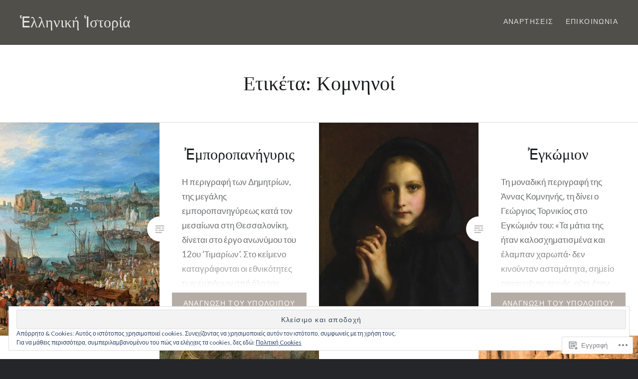

--- FILE ---
content_type: text/html; charset=UTF-8
request_url: https://ellinikihistoria.wordpress.com/tag/%CE%BA%CE%BF%CE%BC%CE%BD%CE%B7%CE%BD%CE%BF%CE%AF/
body_size: 33008
content:
<!DOCTYPE html>
<html lang="el-GR">
<head>
<meta charset="UTF-8">
<meta name="viewport" content="width=device-width, initial-scale=1">
<link rel="profile" href="http://gmpg.org/xfn/11">
<link rel="pingback" href="https://ellinikihistoria.wordpress.com/xmlrpc.php">

<title>Κομνηνοί – Ἑλληνική Ἱστορία</title>
<script type="text/javascript">
  WebFontConfig = {"google":{"families":["Libre+Baskerville:r:latin,latin-ext"]},"api_url":"https:\/\/fonts-api.wp.com\/css"};
  (function() {
    var wf = document.createElement('script');
    wf.src = '/wp-content/plugins/custom-fonts/js/webfont.js';
    wf.type = 'text/javascript';
    wf.async = 'true';
    var s = document.getElementsByTagName('script')[0];
    s.parentNode.insertBefore(wf, s);
	})();
</script><style id="jetpack-custom-fonts-css">.wf-active h1, .wf-active h2, .wf-active h3, .wf-active h4, .wf-active h5, .wf-active h6{font-family:"Libre Baskerville",serif;font-weight:400;font-style:normal}.wf-active h1{font-weight:400;font-style:normal}.wf-active h2{font-style:normal;font-weight:400}.wf-active h3{font-style:normal;font-weight:400}.wf-active h4{font-style:normal;font-weight:400}.wf-active h5{font-family:"Libre Baskerville",serif;font-style:normal;font-weight:400}.wf-active h6{font-family:"Libre Baskerville",serif;font-style:normal;font-weight:400}.wf-active .site-title{font-style:normal;font-weight:400}.wf-active .site-banner h1{font-style:normal;font-weight:400}.wf-active .comment-body h1, .wf-active .entry-content h1{font-style:normal;font-weight:400}.wf-active .page-title h1{font-style:normal;font-weight:400}.wf-active .posts .entry-title{font-weight:400;font-style:normal}.wf-active .author-link, .wf-active .is-singular .post-navigation .nav-links span.nav-title{font-family:"Libre Baskerville",serif;font-style:normal;font-weight:400}.wf-active .comments-title{font-style:normal;font-weight:400}.wf-active .widget h1, .wf-active .widget h2, .wf-active .widget h3, .wf-active .widget h4, .wf-active .widget h5, .wf-active .widget h6{font-family:"Libre Baskerville",serif;font-style:normal;font-weight:400}.wf-active .is-singular.archive-eventbrite .entry-header h1{font-style:normal;font-weight:400}@media screen and (min-width: 1601px){.wf-active .site-banner h1{font-style:normal;font-weight:400}}@media screen and (max-width: 1400px){.wf-active .site-banner h1{font-style:normal;font-weight:400}}@media screen and (max-width: 1200px){.wf-active .site-banner h1{font-style:normal;font-weight:400}}@media screen and (max-width: 680px){.wf-active .site-banner h1{font-style:normal;font-weight:400}}@media screen and (max-width: 1200px){.wf-active .is-singular .entry-header h1, .wf-active .error404 .entry-header h1, .wf-active .page-header h1, .wf-active .page-template-eventbrite-index .page-header h1, .wf-active .single-event .entry-header h1{font-style:normal;font-weight:400}}@media screen and (max-width: 1200px){.wf-active .is-singular.archive-eventbrite .entry-header h1{font-style:normal;font-weight:400}}@media screen and (max-width: 960px){.wf-active .is-singular:not(.eventbrite-archive) .entry-header h1, .wf-active .error404 .entry-header h1, .wf-active .page-header h1{font-style:normal;font-weight:400}}@media screen and (max-width: 680px){.wf-active .is-singular:not(.eventbrite-archive) .entry-header h1, .wf-active .error404 .entry-header h1, .wf-active .page-header h1, .wf-active .page-template-eventbrite-index .page-header h1, .wf-active .single-event .entry-header h1{font-style:normal;font-weight:400}}@media screen and (max-width: 680px){.wf-active .is-singular.archive-eventbrite .entry-header h1{font-style:normal;font-weight:400}}</style>
<meta name='robots' content='max-image-preview:large' />
<link rel='dns-prefetch' href='//s0.wp.com' />
<link rel='dns-prefetch' href='//fonts-api.wp.com' />
<link rel='dns-prefetch' href='//af.pubmine.com' />
<link rel="alternate" type="application/rss+xml" title="Ροή RSS &raquo; Ἑλληνική Ἱστορία" href="https://ellinikihistoria.wordpress.com/feed/" />
<link rel="alternate" type="application/rss+xml" title="Κανάλι σχολίων &raquo; Ἑλληνική Ἱστορία" href="https://ellinikihistoria.wordpress.com/comments/feed/" />
<link rel="alternate" type="application/rss+xml" title="Κανάλι ετικέτας Κομνηνοί &raquo; Ἑλληνική Ἱστορία" href="https://ellinikihistoria.wordpress.com/tag/%ce%ba%ce%bf%ce%bc%ce%bd%ce%b7%ce%bd%ce%bf%ce%af/feed/" />
	<script type="text/javascript">
		/* <![CDATA[ */
		function addLoadEvent(func) {
			var oldonload = window.onload;
			if (typeof window.onload != 'function') {
				window.onload = func;
			} else {
				window.onload = function () {
					oldonload();
					func();
				}
			}
		}
		/* ]]> */
	</script>
	<link crossorigin='anonymous' rel='stylesheet' id='all-css-0-1' href='/wp-content/mu-plugins/widgets/eu-cookie-law/templates/style.css?m=1642463000i&cssminify=yes' type='text/css' media='all' />
<style id='wp-emoji-styles-inline-css'>

	img.wp-smiley, img.emoji {
		display: inline !important;
		border: none !important;
		box-shadow: none !important;
		height: 1em !important;
		width: 1em !important;
		margin: 0 0.07em !important;
		vertical-align: -0.1em !important;
		background: none !important;
		padding: 0 !important;
	}
/*# sourceURL=wp-emoji-styles-inline-css */
</style>
<link crossorigin='anonymous' rel='stylesheet' id='all-css-2-1' href='/wp-content/plugins/gutenberg-core/v22.4.0/build/styles/block-library/style.min.css?m=1768935615i&cssminify=yes' type='text/css' media='all' />
<style id='wp-block-library-inline-css'>
.has-text-align-justify {
	text-align:justify;
}
.has-text-align-justify{text-align:justify;}

/*# sourceURL=wp-block-library-inline-css */
</style><style id='global-styles-inline-css'>
:root{--wp--preset--aspect-ratio--square: 1;--wp--preset--aspect-ratio--4-3: 4/3;--wp--preset--aspect-ratio--3-4: 3/4;--wp--preset--aspect-ratio--3-2: 3/2;--wp--preset--aspect-ratio--2-3: 2/3;--wp--preset--aspect-ratio--16-9: 16/9;--wp--preset--aspect-ratio--9-16: 9/16;--wp--preset--color--black: #000000;--wp--preset--color--cyan-bluish-gray: #abb8c3;--wp--preset--color--white: #fff;--wp--preset--color--pale-pink: #f78da7;--wp--preset--color--vivid-red: #cf2e2e;--wp--preset--color--luminous-vivid-orange: #ff6900;--wp--preset--color--luminous-vivid-amber: #fcb900;--wp--preset--color--light-green-cyan: #7bdcb5;--wp--preset--color--vivid-green-cyan: #00d084;--wp--preset--color--pale-cyan-blue: #8ed1fc;--wp--preset--color--vivid-cyan-blue: #0693e3;--wp--preset--color--vivid-purple: #9b51e0;--wp--preset--color--bright-blue: #678db8;--wp--preset--color--yellow: #e7ae01;--wp--preset--color--light-gray-blue: #abb7c3;--wp--preset--color--medium-gray: #6a6c6e;--wp--preset--color--dark-gray: #1a1c1e;--wp--preset--color--dark-gray-blue: #292c2f;--wp--preset--gradient--vivid-cyan-blue-to-vivid-purple: linear-gradient(135deg,rgb(6,147,227) 0%,rgb(155,81,224) 100%);--wp--preset--gradient--light-green-cyan-to-vivid-green-cyan: linear-gradient(135deg,rgb(122,220,180) 0%,rgb(0,208,130) 100%);--wp--preset--gradient--luminous-vivid-amber-to-luminous-vivid-orange: linear-gradient(135deg,rgb(252,185,0) 0%,rgb(255,105,0) 100%);--wp--preset--gradient--luminous-vivid-orange-to-vivid-red: linear-gradient(135deg,rgb(255,105,0) 0%,rgb(207,46,46) 100%);--wp--preset--gradient--very-light-gray-to-cyan-bluish-gray: linear-gradient(135deg,rgb(238,238,238) 0%,rgb(169,184,195) 100%);--wp--preset--gradient--cool-to-warm-spectrum: linear-gradient(135deg,rgb(74,234,220) 0%,rgb(151,120,209) 20%,rgb(207,42,186) 40%,rgb(238,44,130) 60%,rgb(251,105,98) 80%,rgb(254,248,76) 100%);--wp--preset--gradient--blush-light-purple: linear-gradient(135deg,rgb(255,206,236) 0%,rgb(152,150,240) 100%);--wp--preset--gradient--blush-bordeaux: linear-gradient(135deg,rgb(254,205,165) 0%,rgb(254,45,45) 50%,rgb(107,0,62) 100%);--wp--preset--gradient--luminous-dusk: linear-gradient(135deg,rgb(255,203,112) 0%,rgb(199,81,192) 50%,rgb(65,88,208) 100%);--wp--preset--gradient--pale-ocean: linear-gradient(135deg,rgb(255,245,203) 0%,rgb(182,227,212) 50%,rgb(51,167,181) 100%);--wp--preset--gradient--electric-grass: linear-gradient(135deg,rgb(202,248,128) 0%,rgb(113,206,126) 100%);--wp--preset--gradient--midnight: linear-gradient(135deg,rgb(2,3,129) 0%,rgb(40,116,252) 100%);--wp--preset--font-size--small: 13px;--wp--preset--font-size--medium: 20px;--wp--preset--font-size--large: 36px;--wp--preset--font-size--x-large: 42px;--wp--preset--font-family--albert-sans: 'Albert Sans', sans-serif;--wp--preset--font-family--alegreya: Alegreya, serif;--wp--preset--font-family--arvo: Arvo, serif;--wp--preset--font-family--bodoni-moda: 'Bodoni Moda', serif;--wp--preset--font-family--bricolage-grotesque: 'Bricolage Grotesque', sans-serif;--wp--preset--font-family--cabin: Cabin, sans-serif;--wp--preset--font-family--chivo: Chivo, sans-serif;--wp--preset--font-family--commissioner: Commissioner, sans-serif;--wp--preset--font-family--cormorant: Cormorant, serif;--wp--preset--font-family--courier-prime: 'Courier Prime', monospace;--wp--preset--font-family--crimson-pro: 'Crimson Pro', serif;--wp--preset--font-family--dm-mono: 'DM Mono', monospace;--wp--preset--font-family--dm-sans: 'DM Sans', sans-serif;--wp--preset--font-family--dm-serif-display: 'DM Serif Display', serif;--wp--preset--font-family--domine: Domine, serif;--wp--preset--font-family--eb-garamond: 'EB Garamond', serif;--wp--preset--font-family--epilogue: Epilogue, sans-serif;--wp--preset--font-family--fahkwang: Fahkwang, sans-serif;--wp--preset--font-family--figtree: Figtree, sans-serif;--wp--preset--font-family--fira-sans: 'Fira Sans', sans-serif;--wp--preset--font-family--fjalla-one: 'Fjalla One', sans-serif;--wp--preset--font-family--fraunces: Fraunces, serif;--wp--preset--font-family--gabarito: Gabarito, system-ui;--wp--preset--font-family--ibm-plex-mono: 'IBM Plex Mono', monospace;--wp--preset--font-family--ibm-plex-sans: 'IBM Plex Sans', sans-serif;--wp--preset--font-family--ibarra-real-nova: 'Ibarra Real Nova', serif;--wp--preset--font-family--instrument-serif: 'Instrument Serif', serif;--wp--preset--font-family--inter: Inter, sans-serif;--wp--preset--font-family--josefin-sans: 'Josefin Sans', sans-serif;--wp--preset--font-family--jost: Jost, sans-serif;--wp--preset--font-family--libre-baskerville: 'Libre Baskerville', serif;--wp--preset--font-family--libre-franklin: 'Libre Franklin', sans-serif;--wp--preset--font-family--literata: Literata, serif;--wp--preset--font-family--lora: Lora, serif;--wp--preset--font-family--merriweather: Merriweather, serif;--wp--preset--font-family--montserrat: Montserrat, sans-serif;--wp--preset--font-family--newsreader: Newsreader, serif;--wp--preset--font-family--noto-sans-mono: 'Noto Sans Mono', sans-serif;--wp--preset--font-family--nunito: Nunito, sans-serif;--wp--preset--font-family--open-sans: 'Open Sans', sans-serif;--wp--preset--font-family--overpass: Overpass, sans-serif;--wp--preset--font-family--pt-serif: 'PT Serif', serif;--wp--preset--font-family--petrona: Petrona, serif;--wp--preset--font-family--piazzolla: Piazzolla, serif;--wp--preset--font-family--playfair-display: 'Playfair Display', serif;--wp--preset--font-family--plus-jakarta-sans: 'Plus Jakarta Sans', sans-serif;--wp--preset--font-family--poppins: Poppins, sans-serif;--wp--preset--font-family--raleway: Raleway, sans-serif;--wp--preset--font-family--roboto: Roboto, sans-serif;--wp--preset--font-family--roboto-slab: 'Roboto Slab', serif;--wp--preset--font-family--rubik: Rubik, sans-serif;--wp--preset--font-family--rufina: Rufina, serif;--wp--preset--font-family--sora: Sora, sans-serif;--wp--preset--font-family--source-sans-3: 'Source Sans 3', sans-serif;--wp--preset--font-family--source-serif-4: 'Source Serif 4', serif;--wp--preset--font-family--space-mono: 'Space Mono', monospace;--wp--preset--font-family--syne: Syne, sans-serif;--wp--preset--font-family--texturina: Texturina, serif;--wp--preset--font-family--urbanist: Urbanist, sans-serif;--wp--preset--font-family--work-sans: 'Work Sans', sans-serif;--wp--preset--spacing--20: 0.44rem;--wp--preset--spacing--30: 0.67rem;--wp--preset--spacing--40: 1rem;--wp--preset--spacing--50: 1.5rem;--wp--preset--spacing--60: 2.25rem;--wp--preset--spacing--70: 3.38rem;--wp--preset--spacing--80: 5.06rem;--wp--preset--shadow--natural: 6px 6px 9px rgba(0, 0, 0, 0.2);--wp--preset--shadow--deep: 12px 12px 50px rgba(0, 0, 0, 0.4);--wp--preset--shadow--sharp: 6px 6px 0px rgba(0, 0, 0, 0.2);--wp--preset--shadow--outlined: 6px 6px 0px -3px rgb(255, 255, 255), 6px 6px rgb(0, 0, 0);--wp--preset--shadow--crisp: 6px 6px 0px rgb(0, 0, 0);}:where(body) { margin: 0; }:where(.is-layout-flex){gap: 0.5em;}:where(.is-layout-grid){gap: 0.5em;}body .is-layout-flex{display: flex;}.is-layout-flex{flex-wrap: wrap;align-items: center;}.is-layout-flex > :is(*, div){margin: 0;}body .is-layout-grid{display: grid;}.is-layout-grid > :is(*, div){margin: 0;}body{padding-top: 0px;padding-right: 0px;padding-bottom: 0px;padding-left: 0px;}:root :where(.wp-element-button, .wp-block-button__link){background-color: #32373c;border-width: 0;color: #fff;font-family: inherit;font-size: inherit;font-style: inherit;font-weight: inherit;letter-spacing: inherit;line-height: inherit;padding-top: calc(0.667em + 2px);padding-right: calc(1.333em + 2px);padding-bottom: calc(0.667em + 2px);padding-left: calc(1.333em + 2px);text-decoration: none;text-transform: inherit;}.has-black-color{color: var(--wp--preset--color--black) !important;}.has-cyan-bluish-gray-color{color: var(--wp--preset--color--cyan-bluish-gray) !important;}.has-white-color{color: var(--wp--preset--color--white) !important;}.has-pale-pink-color{color: var(--wp--preset--color--pale-pink) !important;}.has-vivid-red-color{color: var(--wp--preset--color--vivid-red) !important;}.has-luminous-vivid-orange-color{color: var(--wp--preset--color--luminous-vivid-orange) !important;}.has-luminous-vivid-amber-color{color: var(--wp--preset--color--luminous-vivid-amber) !important;}.has-light-green-cyan-color{color: var(--wp--preset--color--light-green-cyan) !important;}.has-vivid-green-cyan-color{color: var(--wp--preset--color--vivid-green-cyan) !important;}.has-pale-cyan-blue-color{color: var(--wp--preset--color--pale-cyan-blue) !important;}.has-vivid-cyan-blue-color{color: var(--wp--preset--color--vivid-cyan-blue) !important;}.has-vivid-purple-color{color: var(--wp--preset--color--vivid-purple) !important;}.has-bright-blue-color{color: var(--wp--preset--color--bright-blue) !important;}.has-yellow-color{color: var(--wp--preset--color--yellow) !important;}.has-light-gray-blue-color{color: var(--wp--preset--color--light-gray-blue) !important;}.has-medium-gray-color{color: var(--wp--preset--color--medium-gray) !important;}.has-dark-gray-color{color: var(--wp--preset--color--dark-gray) !important;}.has-dark-gray-blue-color{color: var(--wp--preset--color--dark-gray-blue) !important;}.has-black-background-color{background-color: var(--wp--preset--color--black) !important;}.has-cyan-bluish-gray-background-color{background-color: var(--wp--preset--color--cyan-bluish-gray) !important;}.has-white-background-color{background-color: var(--wp--preset--color--white) !important;}.has-pale-pink-background-color{background-color: var(--wp--preset--color--pale-pink) !important;}.has-vivid-red-background-color{background-color: var(--wp--preset--color--vivid-red) !important;}.has-luminous-vivid-orange-background-color{background-color: var(--wp--preset--color--luminous-vivid-orange) !important;}.has-luminous-vivid-amber-background-color{background-color: var(--wp--preset--color--luminous-vivid-amber) !important;}.has-light-green-cyan-background-color{background-color: var(--wp--preset--color--light-green-cyan) !important;}.has-vivid-green-cyan-background-color{background-color: var(--wp--preset--color--vivid-green-cyan) !important;}.has-pale-cyan-blue-background-color{background-color: var(--wp--preset--color--pale-cyan-blue) !important;}.has-vivid-cyan-blue-background-color{background-color: var(--wp--preset--color--vivid-cyan-blue) !important;}.has-vivid-purple-background-color{background-color: var(--wp--preset--color--vivid-purple) !important;}.has-bright-blue-background-color{background-color: var(--wp--preset--color--bright-blue) !important;}.has-yellow-background-color{background-color: var(--wp--preset--color--yellow) !important;}.has-light-gray-blue-background-color{background-color: var(--wp--preset--color--light-gray-blue) !important;}.has-medium-gray-background-color{background-color: var(--wp--preset--color--medium-gray) !important;}.has-dark-gray-background-color{background-color: var(--wp--preset--color--dark-gray) !important;}.has-dark-gray-blue-background-color{background-color: var(--wp--preset--color--dark-gray-blue) !important;}.has-black-border-color{border-color: var(--wp--preset--color--black) !important;}.has-cyan-bluish-gray-border-color{border-color: var(--wp--preset--color--cyan-bluish-gray) !important;}.has-white-border-color{border-color: var(--wp--preset--color--white) !important;}.has-pale-pink-border-color{border-color: var(--wp--preset--color--pale-pink) !important;}.has-vivid-red-border-color{border-color: var(--wp--preset--color--vivid-red) !important;}.has-luminous-vivid-orange-border-color{border-color: var(--wp--preset--color--luminous-vivid-orange) !important;}.has-luminous-vivid-amber-border-color{border-color: var(--wp--preset--color--luminous-vivid-amber) !important;}.has-light-green-cyan-border-color{border-color: var(--wp--preset--color--light-green-cyan) !important;}.has-vivid-green-cyan-border-color{border-color: var(--wp--preset--color--vivid-green-cyan) !important;}.has-pale-cyan-blue-border-color{border-color: var(--wp--preset--color--pale-cyan-blue) !important;}.has-vivid-cyan-blue-border-color{border-color: var(--wp--preset--color--vivid-cyan-blue) !important;}.has-vivid-purple-border-color{border-color: var(--wp--preset--color--vivid-purple) !important;}.has-bright-blue-border-color{border-color: var(--wp--preset--color--bright-blue) !important;}.has-yellow-border-color{border-color: var(--wp--preset--color--yellow) !important;}.has-light-gray-blue-border-color{border-color: var(--wp--preset--color--light-gray-blue) !important;}.has-medium-gray-border-color{border-color: var(--wp--preset--color--medium-gray) !important;}.has-dark-gray-border-color{border-color: var(--wp--preset--color--dark-gray) !important;}.has-dark-gray-blue-border-color{border-color: var(--wp--preset--color--dark-gray-blue) !important;}.has-vivid-cyan-blue-to-vivid-purple-gradient-background{background: var(--wp--preset--gradient--vivid-cyan-blue-to-vivid-purple) !important;}.has-light-green-cyan-to-vivid-green-cyan-gradient-background{background: var(--wp--preset--gradient--light-green-cyan-to-vivid-green-cyan) !important;}.has-luminous-vivid-amber-to-luminous-vivid-orange-gradient-background{background: var(--wp--preset--gradient--luminous-vivid-amber-to-luminous-vivid-orange) !important;}.has-luminous-vivid-orange-to-vivid-red-gradient-background{background: var(--wp--preset--gradient--luminous-vivid-orange-to-vivid-red) !important;}.has-very-light-gray-to-cyan-bluish-gray-gradient-background{background: var(--wp--preset--gradient--very-light-gray-to-cyan-bluish-gray) !important;}.has-cool-to-warm-spectrum-gradient-background{background: var(--wp--preset--gradient--cool-to-warm-spectrum) !important;}.has-blush-light-purple-gradient-background{background: var(--wp--preset--gradient--blush-light-purple) !important;}.has-blush-bordeaux-gradient-background{background: var(--wp--preset--gradient--blush-bordeaux) !important;}.has-luminous-dusk-gradient-background{background: var(--wp--preset--gradient--luminous-dusk) !important;}.has-pale-ocean-gradient-background{background: var(--wp--preset--gradient--pale-ocean) !important;}.has-electric-grass-gradient-background{background: var(--wp--preset--gradient--electric-grass) !important;}.has-midnight-gradient-background{background: var(--wp--preset--gradient--midnight) !important;}.has-small-font-size{font-size: var(--wp--preset--font-size--small) !important;}.has-medium-font-size{font-size: var(--wp--preset--font-size--medium) !important;}.has-large-font-size{font-size: var(--wp--preset--font-size--large) !important;}.has-x-large-font-size{font-size: var(--wp--preset--font-size--x-large) !important;}.has-albert-sans-font-family{font-family: var(--wp--preset--font-family--albert-sans) !important;}.has-alegreya-font-family{font-family: var(--wp--preset--font-family--alegreya) !important;}.has-arvo-font-family{font-family: var(--wp--preset--font-family--arvo) !important;}.has-bodoni-moda-font-family{font-family: var(--wp--preset--font-family--bodoni-moda) !important;}.has-bricolage-grotesque-font-family{font-family: var(--wp--preset--font-family--bricolage-grotesque) !important;}.has-cabin-font-family{font-family: var(--wp--preset--font-family--cabin) !important;}.has-chivo-font-family{font-family: var(--wp--preset--font-family--chivo) !important;}.has-commissioner-font-family{font-family: var(--wp--preset--font-family--commissioner) !important;}.has-cormorant-font-family{font-family: var(--wp--preset--font-family--cormorant) !important;}.has-courier-prime-font-family{font-family: var(--wp--preset--font-family--courier-prime) !important;}.has-crimson-pro-font-family{font-family: var(--wp--preset--font-family--crimson-pro) !important;}.has-dm-mono-font-family{font-family: var(--wp--preset--font-family--dm-mono) !important;}.has-dm-sans-font-family{font-family: var(--wp--preset--font-family--dm-sans) !important;}.has-dm-serif-display-font-family{font-family: var(--wp--preset--font-family--dm-serif-display) !important;}.has-domine-font-family{font-family: var(--wp--preset--font-family--domine) !important;}.has-eb-garamond-font-family{font-family: var(--wp--preset--font-family--eb-garamond) !important;}.has-epilogue-font-family{font-family: var(--wp--preset--font-family--epilogue) !important;}.has-fahkwang-font-family{font-family: var(--wp--preset--font-family--fahkwang) !important;}.has-figtree-font-family{font-family: var(--wp--preset--font-family--figtree) !important;}.has-fira-sans-font-family{font-family: var(--wp--preset--font-family--fira-sans) !important;}.has-fjalla-one-font-family{font-family: var(--wp--preset--font-family--fjalla-one) !important;}.has-fraunces-font-family{font-family: var(--wp--preset--font-family--fraunces) !important;}.has-gabarito-font-family{font-family: var(--wp--preset--font-family--gabarito) !important;}.has-ibm-plex-mono-font-family{font-family: var(--wp--preset--font-family--ibm-plex-mono) !important;}.has-ibm-plex-sans-font-family{font-family: var(--wp--preset--font-family--ibm-plex-sans) !important;}.has-ibarra-real-nova-font-family{font-family: var(--wp--preset--font-family--ibarra-real-nova) !important;}.has-instrument-serif-font-family{font-family: var(--wp--preset--font-family--instrument-serif) !important;}.has-inter-font-family{font-family: var(--wp--preset--font-family--inter) !important;}.has-josefin-sans-font-family{font-family: var(--wp--preset--font-family--josefin-sans) !important;}.has-jost-font-family{font-family: var(--wp--preset--font-family--jost) !important;}.has-libre-baskerville-font-family{font-family: var(--wp--preset--font-family--libre-baskerville) !important;}.has-libre-franklin-font-family{font-family: var(--wp--preset--font-family--libre-franklin) !important;}.has-literata-font-family{font-family: var(--wp--preset--font-family--literata) !important;}.has-lora-font-family{font-family: var(--wp--preset--font-family--lora) !important;}.has-merriweather-font-family{font-family: var(--wp--preset--font-family--merriweather) !important;}.has-montserrat-font-family{font-family: var(--wp--preset--font-family--montserrat) !important;}.has-newsreader-font-family{font-family: var(--wp--preset--font-family--newsreader) !important;}.has-noto-sans-mono-font-family{font-family: var(--wp--preset--font-family--noto-sans-mono) !important;}.has-nunito-font-family{font-family: var(--wp--preset--font-family--nunito) !important;}.has-open-sans-font-family{font-family: var(--wp--preset--font-family--open-sans) !important;}.has-overpass-font-family{font-family: var(--wp--preset--font-family--overpass) !important;}.has-pt-serif-font-family{font-family: var(--wp--preset--font-family--pt-serif) !important;}.has-petrona-font-family{font-family: var(--wp--preset--font-family--petrona) !important;}.has-piazzolla-font-family{font-family: var(--wp--preset--font-family--piazzolla) !important;}.has-playfair-display-font-family{font-family: var(--wp--preset--font-family--playfair-display) !important;}.has-plus-jakarta-sans-font-family{font-family: var(--wp--preset--font-family--plus-jakarta-sans) !important;}.has-poppins-font-family{font-family: var(--wp--preset--font-family--poppins) !important;}.has-raleway-font-family{font-family: var(--wp--preset--font-family--raleway) !important;}.has-roboto-font-family{font-family: var(--wp--preset--font-family--roboto) !important;}.has-roboto-slab-font-family{font-family: var(--wp--preset--font-family--roboto-slab) !important;}.has-rubik-font-family{font-family: var(--wp--preset--font-family--rubik) !important;}.has-rufina-font-family{font-family: var(--wp--preset--font-family--rufina) !important;}.has-sora-font-family{font-family: var(--wp--preset--font-family--sora) !important;}.has-source-sans-3-font-family{font-family: var(--wp--preset--font-family--source-sans-3) !important;}.has-source-serif-4-font-family{font-family: var(--wp--preset--font-family--source-serif-4) !important;}.has-space-mono-font-family{font-family: var(--wp--preset--font-family--space-mono) !important;}.has-syne-font-family{font-family: var(--wp--preset--font-family--syne) !important;}.has-texturina-font-family{font-family: var(--wp--preset--font-family--texturina) !important;}.has-urbanist-font-family{font-family: var(--wp--preset--font-family--urbanist) !important;}.has-work-sans-font-family{font-family: var(--wp--preset--font-family--work-sans) !important;}
/*# sourceURL=global-styles-inline-css */
</style>

<style id='classic-theme-styles-inline-css'>
.wp-block-button__link{background-color:#32373c;border-radius:9999px;box-shadow:none;color:#fff;font-size:1.125em;padding:calc(.667em + 2px) calc(1.333em + 2px);text-decoration:none}.wp-block-file__button{background:#32373c;color:#fff}.wp-block-accordion-heading{margin:0}.wp-block-accordion-heading__toggle{background-color:inherit!important;color:inherit!important}.wp-block-accordion-heading__toggle:not(:focus-visible){outline:none}.wp-block-accordion-heading__toggle:focus,.wp-block-accordion-heading__toggle:hover{background-color:inherit!important;border:none;box-shadow:none;color:inherit;padding:var(--wp--preset--spacing--20,1em) 0;text-decoration:none}.wp-block-accordion-heading__toggle:focus-visible{outline:auto;outline-offset:0}
/*# sourceURL=/wp-content/plugins/gutenberg-core/v22.4.0/build/styles/block-library/classic.min.css */
</style>
<link crossorigin='anonymous' rel='stylesheet' id='all-css-4-1' href='/_static/??-eJx9jEEOAiEQBD/kQECjeDC+ZWEnijIwYWA3/l72op689KFTVXplCCU3zE1z6reYRYfiUwlP0VYZpwxIJE4IFRd10HOU9iFA2iuhCiI7/ROiDt9WxfETT20jCOc4YUIa2D9t5eGA91xRBMZS7ATtPkTZvCtdzNEZt7f2fHq8Afl7R7w=&cssminify=yes' type='text/css' media='all' />
<link rel='stylesheet' id='dyad-2-fonts-css' href='https://fonts-api.wp.com/css?family=Lato%3A400%2C400italic%2C700%2C700italic%7CNoto+Serif%3A400%2C400italic%2C700%2C700italic&#038;subset=latin%2Clatin-ext' media='all' />
<link crossorigin='anonymous' rel='stylesheet' id='all-css-6-1' href='/_static/??-eJyNjsEOgjAQRH/IOhFBwsH4KQaWDRbabeO2Ify9QDx48MBtJpn3MpijoSCJJcFnE10erChGTrGl6duhWfC0QhhY+G1XQP/HM6me8ONML/asiLlDv7S9KaBpcXxgty7QuUDTEen2bRebOVLwG/Hw90tdXYu6uZXV+AHD0VTd&cssminify=yes' type='text/css' media='all' />
<style id='dyad-2-style-inline-css'>
.byline, .date-published-word { clip: rect(1px, 1px, 1px, 1px); height: 1px; position: absolute; overflow: hidden; width: 1px; }
/*# sourceURL=dyad-2-style-inline-css */
</style>
<style id='jetpack_facebook_likebox-inline-css'>
.widget_facebook_likebox {
	overflow: hidden;
}

/*# sourceURL=/wp-content/mu-plugins/jetpack-plugin/sun/modules/widgets/facebook-likebox/style.css */
</style>
<link crossorigin='anonymous' rel='stylesheet' id='all-css-8-1' href='/_static/??-eJzTLy/QTc7PK0nNK9HPLdUtyClNz8wr1i9KTcrJTwcy0/WTi5G5ekCujj52Temp+bo5+cmJJZn5eSgc3bScxMwikFb7XFtDE1NLExMLc0OTLACohS2q&cssminify=yes' type='text/css' media='all' />
<link crossorigin='anonymous' rel='stylesheet' id='print-css-9-1' href='/wp-content/mu-plugins/global-print/global-print.css?m=1465851035i&cssminify=yes' type='text/css' media='print' />
<style id='jetpack-global-styles-frontend-style-inline-css'>
:root { --font-headings: unset; --font-base: unset; --font-headings-default: -apple-system,BlinkMacSystemFont,"Segoe UI",Roboto,Oxygen-Sans,Ubuntu,Cantarell,"Helvetica Neue",sans-serif; --font-base-default: -apple-system,BlinkMacSystemFont,"Segoe UI",Roboto,Oxygen-Sans,Ubuntu,Cantarell,"Helvetica Neue",sans-serif;}
/*# sourceURL=jetpack-global-styles-frontend-style-inline-css */
</style>
<link crossorigin='anonymous' rel='stylesheet' id='all-css-12-1' href='/wp-content/themes/h4/global.css?m=1420737423i&cssminify=yes' type='text/css' media='all' />
<script type="text/javascript" id="wpcom-actionbar-placeholder-js-extra">
/* <![CDATA[ */
var actionbardata = {"siteID":"151604577","postID":"0","siteURL":"https://ellinikihistoria.wordpress.com","xhrURL":"https://ellinikihistoria.wordpress.com/wp-admin/admin-ajax.php","nonce":"c7e286457e","isLoggedIn":"","statusMessage":"","subsEmailDefault":"instantly","proxyScriptUrl":"https://s0.wp.com/wp-content/js/wpcom-proxy-request.js?m=1513050504i&amp;ver=20211021","i18n":{"followedText":"\u039d\u03ad\u03b1 \u03ac\u03c1\u03b8\u03c1\u03b1 \u03b1\u03c0\u03cc \u03b1\u03c5\u03c4\u03cc\u03bd \u03c4\u03bf\u03bd \u03b9\u03c3\u03c4\u03cc\u03c4\u03bf\u03c0\u03bf \u03b8\u03b1 \u03b5\u03bc\u03c6\u03b1\u03bd\u03af\u03b6\u03bf\u03bd\u03c4\u03b1\u03b9 \u03c4\u03ce\u03c1\u03b1 \u03c3\u03c4\u03bf\u03bd \u003Ca href=\"https://wordpress.com/reader\"\u003E\u0391\u03bd\u03b1\u03b3\u03bd\u03ce\u03c3\u03c4\u03b7\u003C/a\u003E","foldBar":"\u03a3\u03cd\u03bc\u03c0\u03c4\u03c5\u03be\u03b7 \u03bc\u03c0\u03ac\u03c1\u03b1\u03c2","unfoldBar":"\u0386\u03bd\u03bf\u03b9\u03b3\u03bc\u03b1","shortLinkCopied":"\u039f \u03c3\u03cd\u03bd\u03b4\u03b5\u03c3\u03bc\u03bf\u03c2 \u03bc\u03b9\u03ba\u03c1\u03bf\u03cd URL \u03b1\u03bd\u03c4\u03b9\u03b3\u03c1\u03ac\u03c6\u03b7\u03ba\u03b5 \u03c3\u03c4\u03bf \u03c0\u03c1\u03cc\u03c7\u03b5\u03b9\u03c1\u03bf."}};
//# sourceURL=wpcom-actionbar-placeholder-js-extra
/* ]]> */
</script>
<script type="text/javascript" id="jetpack-mu-wpcom-settings-js-before">
/* <![CDATA[ */
var JETPACK_MU_WPCOM_SETTINGS = {"assetsUrl":"https://s0.wp.com/wp-content/mu-plugins/jetpack-mu-wpcom-plugin/sun/jetpack_vendor/automattic/jetpack-mu-wpcom/src/build/"};
//# sourceURL=jetpack-mu-wpcom-settings-js-before
/* ]]> */
</script>
<script crossorigin='anonymous' type='text/javascript'  src='/_static/??-eJyFjcsOwiAQRX/I6dSa+lgYvwWBEAgMOAPW/n3bqIk7V2dxT87FqYDOVC1VDIIcKxTOr7kLssN186RjM1a2MTya5fmDLnn6K0HyjlW1v/L37R6zgxKb8yQ4ZTbKCOioRN4hnQo+hw1AmcCZwmvilq7709CPh/54voQFmNpFWg=='></script>
<script type="text/javascript" id="rlt-proxy-js-after">
/* <![CDATA[ */
	rltInitialize( {"token":null,"iframeOrigins":["https:\/\/widgets.wp.com"]} );
//# sourceURL=rlt-proxy-js-after
/* ]]> */
</script>
<link rel="EditURI" type="application/rsd+xml" title="RSD" href="https://ellinikihistoria.wordpress.com/xmlrpc.php?rsd" />
<meta name="generator" content="WordPress.com" />

<!-- Jetpack Open Graph Tags -->
<meta property="og:type" content="website" />
<meta property="og:title" content="Κομνηνοί – Ἑλληνική Ἱστορία" />
<meta property="og:url" content="https://ellinikihistoria.wordpress.com/tag/%ce%ba%ce%bf%ce%bc%ce%bd%ce%b7%ce%bd%ce%bf%ce%af/" />
<meta property="og:site_name" content="Ἑλληνική Ἱστορία" />
<meta property="og:image" content="https://ellinikihistoria.wordpress.com/wp-content/uploads/2018/09/cropped-akrotiri_blue_monkeys1.jpg?w=200" />
<meta property="og:image:width" content="200" />
<meta property="og:image:height" content="200" />
<meta property="og:image:alt" content="" />
<meta property="og:locale" content="el_GR" />
<meta property="fb:app_id" content="249643311490" />

<!-- End Jetpack Open Graph Tags -->
<link rel="search" type="application/opensearchdescription+xml" href="https://ellinikihistoria.wordpress.com/osd.xml" title="Ἑλληνική Ἱστορία" />
<link rel="search" type="application/opensearchdescription+xml" href="https://s1.wp.com/opensearch.xml" title="WordPress.com" />
<meta name="description" content="Άρθρα σχετικά με Κομνηνοί γραμμένα από Ἑλληνική Ἱστορία" />
<script type="text/javascript">
/* <![CDATA[ */
var wa_client = {}; wa_client.cmd = []; wa_client.config = { 'blog_id': 151604577, 'blog_language': 'el', 'is_wordads': false, 'hosting_type': 0, 'afp_account_id': null, 'afp_host_id': 5038568878849053, 'theme': 'pub/dyad-2', '_': { 'title': 'Διαφήμιση', 'privacy_settings': 'Ρυθμίσεις απορρήτου' }, 'formats': [ 'belowpost', 'bottom_sticky', 'sidebar_sticky_right', 'sidebar', 'gutenberg_rectangle', 'gutenberg_leaderboard', 'gutenberg_mobile_leaderboard', 'gutenberg_skyscraper' ] };
/* ]]> */
</script>
		<script type="text/javascript">

			window.doNotSellCallback = function() {

				var linkElements = [
					'a[href="https://wordpress.com/?ref=footer_blog"]',
					'a[href="https://wordpress.com/?ref=footer_website"]',
					'a[href="https://wordpress.com/?ref=vertical_footer"]',
					'a[href^="https://wordpress.com/?ref=footer_segment_"]',
				].join(',');

				var dnsLink = document.createElement( 'a' );
				dnsLink.href = 'https://wordpress.com/el/advertising-program-optout/';
				dnsLink.classList.add( 'do-not-sell-link' );
				dnsLink.rel = 'nofollow';
				dnsLink.style.marginLeft = '0.5em';
				dnsLink.textContent = 'Μην πουλήσετε ή μοιραστείτε τις προσωπικές μου πληροφορίες';

				var creditLinks = document.querySelectorAll( linkElements );

				if ( 0 === creditLinks.length ) {
					return false;
				}

				Array.prototype.forEach.call( creditLinks, function( el ) {
					el.insertAdjacentElement( 'afterend', dnsLink );
				});

				return true;
			};

		</script>
		<style type="text/css" id="custom-colors-css">
	blockquote,
	blockquote cite,
	.comments-area-wrapper blockquote,
	.comments-area-wrapper blockquote cite {
		color: inherit;
	}

	.site-header,
	.is-scrolled .site-header,
	.home .site-header,
	.blog .site-header {
		background: transparent;
		text-shadow: none;
	}

	#page .site-header:before {
		bottom: 0;
		content: "";
		display: block;
		left: 0;
		opacity: 0.8;
		position: absolute;
		right: 0;
		top: 0;
		z-index: 0;
	}

	#site-navigation ul ul a {
		color: #fff;
	}

	.banner-featured {
		text-shadow: none;
	}

	.posts .entry-inner:before {
		opacity: 0.3;
	}

	.posts .hentry:not(.has-post-thumbnail) .entry-inner:after {
			border-color: #ddd;
	}

	.posts .hentry:not(.has-post-thumbnail):before {
		border-color: #e1e1e1;
	}

	.posts .hentry .link-more a {
		opacity: 1.0;
		-webkit-transition: opacity 0.3s;
		transition: opacity 0.3s;
	}

	.posts .hentry:hover .link-more a {
		opacity: 0.75;
	}

	.posts .edit-link a {
		color: #ccc;
	}

	.posts .edit-link a:hover {
		color: #aaa;
	}

	.widget thead tr,
	.widget tr:hover {
		background-color: rgba(0,0,0,0.1);
	}

	@media only screen and (max-width: 1200px) {
		.site-header:before,
		.is-scrolled .site-header:before {
			opacity: 1.0;
		}

		.has-post-thumbnail .entry-header .entry-meta .cat-links {
			background-color: transparent;
		}

		.has-post-thumbnail.is-singular:not(.home) .entry-header .cat-links a,
		.has-post-thumbnail.is-singular:not(.home) .entry-header .cat-links {
    		color: #6a6c6e !important;
		}
	}

	@media only screen and (max-width: 960px) {
		#site-navigation ul a,
		#site-navigation ul ul a {
			color: inherit;
		}

		.site-header #site-navigation ul ul li {
			background-color: transparent;
		}
	}

.link-more a { color: #FFFFFF;}
.site-header:before,
		.is-singular .entry-media-thumb,
		#commentform input[type="submit"],
		#infinite-handle,
		.posts-navigation,
		.site-footer,
		.site-header-cart .widget_shopping_cart_content,
		.widget_shopping_cart .mini_cart_item .remove:hover { background-color: #26231c;}
.site-header-cart .widget_shopping_cart:before { border-bottom-color: #26231c;}
.bypostauthor .comment-author:before { color: #26231c;}
#site-navigation ul ul li { background-color: #26231C;}
#site-navigation ul ul:before { border-bottom-color: #26231C;}
#site-navigation ul ul ul:before { border-right-color: #26231C;}
.posts .entry-inner:before { color: #26231C;}
.posts,
		.posts .entry-media,
		.comments-area-wrapper,
		.milestone-widget .milestone-header,
		.footer-bottom-info { background-color: #171511;}
.milestone-widget .milestone-countdown { border-color: #171511;}
.milestone-widget .milestone-countdown,
		.milestone-widget .milestone-message { color: #26231C;}
.site-header #site-navigation ul li { border-color: #080806;}
.comment-author.vcard cite { color: #A7A385;}
.bypostauthor .comment-author:before { background-color: #A7A385;}
.comment-meta,
		.comment .reply:before,
		.comment .reply a { color: #888362;}
.comment-meta { border-bottom-color: #585440;}
#infinite-handle span button,
		#infinite-handle span button:hover,
		#infinite-handle span button:focus,
		.posts-navigation a,
		.widget,
		.site-footer { color: #979185;}
.comments-area-wrapper { color: #979185;}
.widget_search ::-webkit-input-placeholder { color: #787166;}
.widget_search :-moz-placeholder { color: #787166;}
.widget_search ::-moz-placeholder { color: #787166;}
.widget_search :-ms-input-placeholder { color: #787166;}
.site-header,
		#site-navigation a,
		.menu-toggle,
		.comments-title .add-comment-link,
		.comments-title,
		.comments-title a,
		.comments-area-wrapper,
		.comments-area-wrapper h1,
		.comments-area-wrapper h2,
		.comments-area-wrapper h3,
		.comments-area-wrapper h4,
		.comments-area-wrapper h5,
		.comments-area-wrapper h6,
		.comment-body pre,
		.comment-footer .author.vcard,
		.comment-footer,
		#commentform input[type="submit"],
		.widget h1,
		.widget h2,
		.widget h3,
		.widget h4,
		.widget h5,
		.widget h6,
		.widget a,
		.widget button,
		.widget_search input,
		.widget input[type="submit"],
		.widget-area select,
		.widget_flickr #flickr_badge_uber_wrapper a:hover,
		.widget_flickr #flickr_badge_uber_wrapper a:link,
		.widget_flickr #flickr_badge_uber_wrapper a:active,
		.widget_flickr #flickr_badge_uber_wrapper a:visited,
		.widget_goodreads div[class^="gr_custom_each_container"],
		.milestone-header { color: #E4E3E1;}
.widget ul li,
		.widget_jp_blogs_i_follow ol li { border-top-color: #787166;}
.comment-footer,
		.widget ul li,
		.widget_jp_blogs_i_follow ol li { border-bottom-color: #787166;}
.comments-title,
		.comments-area-wrapper blockquote,
		#commentform input[type="text"],
		#commentform input[type="email"],
		#commentform input[type="url"],
		#commentform textarea,
		.widget .tagcloud a,
		.widget.widget_tag_cloud a,
		.wp_widget_tag_cloud a,
		.widget button,
		.widget input[type="submit"],
		.widget table,
		.widget th,
		.widget td,
		.widget input,
		.widget select,
		.widget textarea { border-color: #787166;}
.site-banner-header .banner-featured { color: #524D46;}
.error404-widgets .widget a { color: #736D62;}
.error404 .entry-content .widget ul li { color: #787166;}
.site-banner-header .banner-featured,
		.banner-custom-header .site-banner-header h1:before,
		.has-post-thumbnail .entry-meta .cat-links,
		.widget_shopping_cart .mini_cart_item .remove,
		.woocommerce-tabs ul.tabs li.active a,
		.widget_price_filter .ui-slider .ui-slider-handle,
		.widget_price_filter .ui-slider .ui-slider-range,
		.single-product div.product .woocommerce-product-gallery .woocommerce-product-gallery__trigger { background-color: #accfcc;}
.button,
		button,
		input[type="submit"],
		.onsale { background-color: #91BEBB;}
.button,
		button,
		input[type="submit"],
		table.shop_table td.actions .coupon .button { border-color: #accfcc;}
.single-product div.product .price .amount,
		.star-rating span:before,
		p.stars:hover a:before,
		p.stars.selected a.active:before,
		p.stars.selected a:not(.active):before { color: #accfcc;}
.error404 .entry-content .widget ul li { border-color: #91BEBB;}
pre:before,
		.link-more a,
		.posts .hentry:hover .link-more a,
		.is-singular .entry-inner:after,
		.error404 .entry-inner:after,
		.page-template-eventbrite-index .page-header:after,
		.single-event .entry-header:after,
		.is-singular .post-navigation .nav-links:after,
		.single-product div.product:after,
		.single-product .product section:first-of-type::after,
		.product .button,
		ul.products li.product .button { background-color: #B4ADA6;}
.has-post-thumbnail.is-singular:not(.home) .entry-header .cat-links a { color: #776B63;}
</style>
<link rel="icon" href="https://ellinikihistoria.wordpress.com/wp-content/uploads/2018/09/cropped-akrotiri_blue_monkeys1.jpg?w=32" sizes="32x32" />
<link rel="icon" href="https://ellinikihistoria.wordpress.com/wp-content/uploads/2018/09/cropped-akrotiri_blue_monkeys1.jpg?w=192" sizes="192x192" />
<link rel="apple-touch-icon" href="https://ellinikihistoria.wordpress.com/wp-content/uploads/2018/09/cropped-akrotiri_blue_monkeys1.jpg?w=180" />
<meta name="msapplication-TileImage" content="https://ellinikihistoria.wordpress.com/wp-content/uploads/2018/09/cropped-akrotiri_blue_monkeys1.jpg?w=270" />
<script type="text/javascript">
	window.google_analytics_uacct = "UA-52447-2";
</script>

<script type="text/javascript">
	var _gaq = _gaq || [];
	_gaq.push(['_setAccount', 'UA-52447-2']);
	_gaq.push(['_gat._anonymizeIp']);
	_gaq.push(['_setDomainName', 'wordpress.com']);
	_gaq.push(['_initData']);
	_gaq.push(['_trackPageview']);

	(function() {
		var ga = document.createElement('script'); ga.type = 'text/javascript'; ga.async = true;
		ga.src = ('https:' == document.location.protocol ? 'https://ssl' : 'http://www') + '.google-analytics.com/ga.js';
		(document.getElementsByTagName('head')[0] || document.getElementsByTagName('body')[0]).appendChild(ga);
	})();
</script>
<link crossorigin='anonymous' rel='stylesheet' id='all-css-0-3' href='/_static/??-eJyNjM0KgzAQBl9I/ag/lR6KjyK6LhJNNsHN4uuXQuvZ4wzD4EwlRcksGcHK5G11otg4p4n2H0NNMDohzD7SrtDTJT4qUi1wexDiYp4VNB3RlP3V/MX3N4T3o++aun892277AK5vOq4=&cssminify=yes' type='text/css' media='all' />
</head>

<body class="archive tag tag-23930919 wp-embed-responsive wp-theme-pubdyad-2 customizer-styles-applied has-post-thumbnail no-js jetpack-reblog-enabled author-hidden">
<div id="page" class="hfeed site">
	<a class="skip-link screen-reader-text" href="#content">Μετάβαση σε περιεχόμενο</a>

	<header id="masthead" class="site-header" role="banner">
		<div class="site-branding">
						<h1 class="site-title">
				<a href="https://ellinikihistoria.wordpress.com/" rel="home">
					Ἑλληνική Ἱστορία				</a>
			</h1>
			<p class="site-description"></p>
		</div><!-- .site-branding -->

		<nav id="site-navigation" class="main-navigation" role="navigation">
			<button class="menu-toggle" aria-controls="primary-menu" aria-expanded="false">Μενού</button>
			<div class="primary-menu"><ul id="primary-menu" class="menu"><li id="menu-item-6" class="menu-item menu-item-type-custom menu-item-object-custom menu-item-6"><a href="https://ellinikihistoria.com">Ἀναρτήσεις</a></li>
<li id="menu-item-7" class="menu-item menu-item-type-post_type menu-item-object-page menu-item-7"><a href="https://ellinikihistoria.wordpress.com/contact/">Ἐπικοινωνία</a></li>
</ul></div>		</nav>

	</header><!-- #masthead -->

	<div class="site-inner">

		
		<div id="content" class="site-content">

	<main id="primary" class="content-area" role="main">

		<div id="posts" class="posts">

			
				<header class="page-header">
					<h1 class="page-title">Ετικέτα: <span>Κομνηνοί</span></h1>				</header><!-- .page-header -->


								
					

<article id="post-3266" class="post-3266 post type-post status-publish format-standard has-post-thumbnail hentry category-23930919 tag-648795139 tag-23930919 fallback-thumbnail">

				<div class="entry-media" style="background-image: url(https://ellinikihistoria.wordpress.com/wp-content/uploads/2019/11/75279198_513914512342971_2209000979976683520_n.jpg?w=630&#038;h=622&#038;crop=1);">
			<div class="entry-media-thumb" style="background-image: url(https://ellinikihistoria.wordpress.com/wp-content/uploads/2019/11/75279198_513914512342971_2209000979976683520_n.jpg?w=680&#038;h=455&#038;crop=1); "></div>
		</div>

	<div class="entry-inner">
		<div class="entry-inner-content">
			<header class="entry-header">
				<h2 class="entry-title"><a href="https://ellinikihistoria.wordpress.com/2019/11/01/%e1%bc%90%ce%bc%cf%80%ce%bf%cf%81%ce%bf%cf%80%ce%b1%ce%bd%ce%ae%ce%b3%cf%85%cf%81%ce%b9%cf%82/" rel="bookmark">Ἐμποροπανήγυρις</a></h2>			</header><!-- .entry-header -->

			<div class="entry-content">
				<p>Η περιγραφή των Δημητρίων, της μεγάλης εμποροπανηγύρεως κατά τον μεσαίωνα στη Θεσσαλονίκη, δίνεται στο έργο ανωνύμου του 12ου &#8216;Τιμαρίων&#8217;. Στο κείμενο καταγράφονται οι εθνικότητες των εμπόρων από όλο τον γνωστό κόσμο, όπως Έλληνες, Σέρβοι, Βούλγαροι, Ούγγροι και Ρώσοι, Ιταλοί, Ίβηρες και Λουζιτανοί, Γαλάτες, Σύριοι και Αιγύπτιοι, οι οποίοι συνέρρεαν στην πόλη με αφορμή τα Δημήτρια&#8230;. </p>
<div class="link-more"><a href="https://ellinikihistoria.wordpress.com/2019/11/01/%e1%bc%90%ce%bc%cf%80%ce%bf%cf%81%ce%bf%cf%80%ce%b1%ce%bd%ce%ae%ce%b3%cf%85%cf%81%ce%b9%cf%82/">Ανάγνωση του υπολοίπου</a></div>
			</div><!-- .entry-content -->
		</div><!-- .entry-inner-content -->
	</div><!-- .entry-inner -->

	<a class="cover-link" href="https://ellinikihistoria.wordpress.com/2019/11/01/%e1%bc%90%ce%bc%cf%80%ce%bf%cf%81%ce%bf%cf%80%ce%b1%ce%bd%ce%ae%ce%b3%cf%85%cf%81%ce%b9%cf%82/"></a>
	</article><!-- #post-## -->

				
					

<article id="post-3014" class="post-3014 post type-post status-publish format-standard has-post-thumbnail hentry category-23930919 tag-648795139 tag-23930919 fallback-thumbnail">

				<div class="entry-media" style="background-image: url(https://ellinikihistoria.wordpress.com/wp-content/uploads/2019/09/etienne-adolphe-piot-femme-dans-un-manteau.jpg?w=630&#038;h=840&#038;crop=1);">
			<div class="entry-media-thumb" style="background-image: url(https://ellinikihistoria.wordpress.com/wp-content/uploads/2019/09/etienne-adolphe-piot-femme-dans-un-manteau.jpg?w=680&#038;h=455&#038;crop=1); "></div>
		</div>

	<div class="entry-inner">
		<div class="entry-inner-content">
			<header class="entry-header">
				<h2 class="entry-title"><a href="https://ellinikihistoria.wordpress.com/2019/09/21/%e1%bc%90%ce%b3%ce%ba%cf%8e%ce%bc%ce%b9%ce%bf%ce%bd/" rel="bookmark">Ἐγκώμιον</a></h2>			</header><!-- .entry-header -->

			<div class="entry-content">
				<p>Τη μοναδική περιγραφή της Άννας Κομνηνής, τη δίνει ο Γεώργιος Τορνικίος στο Εγκώμιόν του: «Τα μάτια της ήταν καλοσχηματισμένα και έλαμπαν χαρωπά· δεν κινούνταν ασταμάτητα, σημείο ταραγμένης ψυχής, ούτε ήταν στάσιμα και νωχελικά πέραν του συνηθισμένου, δείγμα νωθρότητας, αλλά ζωντανά και εύστροφα καθώς ερευνούσε το χώρο και συνήθως σταθερά και συγκεντρωμένα. Τα φρύδια της ήταν κυρτωμένα&#8230; </p>
<div class="link-more"><a href="https://ellinikihistoria.wordpress.com/2019/09/21/%e1%bc%90%ce%b3%ce%ba%cf%8e%ce%bc%ce%b9%ce%bf%ce%bd/">Ανάγνωση του υπολοίπου</a></div>
			</div><!-- .entry-content -->
		</div><!-- .entry-inner-content -->
	</div><!-- .entry-inner -->

	<a class="cover-link" href="https://ellinikihistoria.wordpress.com/2019/09/21/%e1%bc%90%ce%b3%ce%ba%cf%8e%ce%bc%ce%b9%ce%bf%ce%bd/"></a>
	</article><!-- #post-## -->

				
					

<article id="post-2782" class="post-2782 post type-post status-publish format-standard has-post-thumbnail hentry category-23930919 tag-648795139 tag-23930919 fallback-thumbnail">

				<div class="entry-media" style="background-image: url(https://ellinikihistoria.wordpress.com/wp-content/uploads/2019/08/csld_x1wiaa8gih.jpg?w=623&#038;h=840&#038;crop=1);">
			<div class="entry-media-thumb" style="background-image: url(https://ellinikihistoria.wordpress.com/wp-content/uploads/2019/08/csld_x1wiaa8gih.jpg?w=623&#038;h=455&#038;crop=1); "></div>
		</div>

	<div class="entry-inner">
		<div class="entry-inner-content">
			<header class="entry-header">
				<h2 class="entry-title"><a href="https://ellinikihistoria.wordpress.com/2019/08/05/%e1%bc%84%ce%bd%ce%bd%ce%b1/" rel="bookmark">Ἄννα</a></h2>			</header><!-- .entry-header -->

			<div class="entry-content">
				<p>«Ο χρόνος ρέει ακάθεκτος παρασύροντας τα πάντα και επαναφέροντας τα στην αρχή τους και σε βυθό αφάνειας καταποντίζει τόσο τα ανάξια λόγου όσο και και τα μεγάλα και αξιομνημόνευτα, και κατά την τραγωδία  &#8216;τα άδηλα φέρνει στο φως και τα φανερά αποκρύπτει&#8217; [Σοφοκλέους Αἴαξ].» Άννα Κομνηνή, Προοίμιο της Αλεξιάδος «Ῥέων ὁ χρόνος ἀκάθεκτα καὶ ἀεί τι&#8230; </p>
<div class="link-more"><a href="https://ellinikihistoria.wordpress.com/2019/08/05/%e1%bc%84%ce%bd%ce%bd%ce%b1/">Ανάγνωση του υπολοίπου</a></div>
			</div><!-- .entry-content -->
		</div><!-- .entry-inner-content -->
	</div><!-- .entry-inner -->

	<a class="cover-link" href="https://ellinikihistoria.wordpress.com/2019/08/05/%e1%bc%84%ce%bd%ce%bd%ce%b1/"></a>
	</article><!-- #post-## -->

				
					

<article id="post-2293" class="post-2293 post type-post status-publish format-standard has-post-thumbnail hentry category-23930919 tag-648795139 tag-23930919 fallback-thumbnail">

				<div class="entry-media" style="background-image: url(https://ellinikihistoria.wordpress.com/wp-content/uploads/2019/04/2mg_0750.jpg?w=630&#038;h=840&#038;crop=1);">
			<div class="entry-media-thumb" style="background-image: url(https://ellinikihistoria.wordpress.com/wp-content/uploads/2019/04/2mg_0750.jpg?w=680&#038;h=455&#038;crop=1); "></div>
		</div>

	<div class="entry-inner">
		<div class="entry-inner-content">
			<header class="entry-header">
				<h2 class="entry-title"><a href="https://ellinikihistoria.wordpress.com/2019/04/29/%cf%83%cf%84%ce%ae%ce%bd-%ce%b1%e1%bd%90%ce%bb%ce%ae-%cf%84%ce%bf%e1%bf%a6-%ce%ba%ce%bf%ce%bc%ce%b7%ce%bd%ce%bf%e1%bf%a6/" rel="bookmark">Στήν αὐλή τοῦ Κομηνοῦ</a></h2>			</header><!-- .entry-header -->

			<div class="entry-content">
				<p>O Benjamín de Tudela, Εβραίος της Ισπανίας, έμπορος και ταξιδευτής φτάνει το 1166 στην Κωνσταντινούπολη: «Μετά από ταξείδι πέντε ημερών από την Άβυδο, η μεγάλη πόλη της Κωνσταντινούπολης επιτέλους φάνηκε. Είναι η πρωτεύουσα ολόκληρης της χώρας του Javan [Ιωνία], η οποία ονομάζεται Γραικία. Εδώ είναι η κατοικία του Βασιλέα Εμμανουήλ, του Αυτοκράτορα. Δώδεκα υπουργοί είναι&#8230; </p>
<div class="link-more"><a href="https://ellinikihistoria.wordpress.com/2019/04/29/%cf%83%cf%84%ce%ae%ce%bd-%ce%b1%e1%bd%90%ce%bb%ce%ae-%cf%84%ce%bf%e1%bf%a6-%ce%ba%ce%bf%ce%bc%ce%b7%ce%bd%ce%bf%e1%bf%a6/">Ανάγνωση του υπολοίπου</a></div>
			</div><!-- .entry-content -->
		</div><!-- .entry-inner-content -->
	</div><!-- .entry-inner -->

	<a class="cover-link" href="https://ellinikihistoria.wordpress.com/2019/04/29/%cf%83%cf%84%ce%ae%ce%bd-%ce%b1%e1%bd%90%ce%bb%ce%ae-%cf%84%ce%bf%e1%bf%a6-%ce%ba%ce%bf%ce%bc%ce%b7%ce%bd%ce%bf%e1%bf%a6/"></a>
	</article><!-- #post-## -->

				
					

<article id="post-536" class="post-536 post type-post status-publish format-standard has-post-thumbnail hentry category-648795139 tag-648795139 tag-23930919 tag-6985640 fallback-thumbnail">

				<div class="entry-media" style="background-image: url(https://ellinikihistoria.wordpress.com/wp-content/uploads/2018/10/battle_of_lepanto_by_radojavor.jpg?w=630&#038;h=744&#038;crop=1);">
			<div class="entry-media-thumb" style="background-image: url(https://ellinikihistoria.wordpress.com/wp-content/uploads/2018/10/battle_of_lepanto_by_radojavor.jpg?w=680&#038;h=455&#038;crop=1); "></div>
		</div>

	<div class="entry-inner">
		<div class="entry-inner-content">
			<header class="entry-header">
				<h2 class="entry-title"><a href="https://ellinikihistoria.wordpress.com/2018/10/06/%ce%ba%ce%b1%ce%bd%ce%bf%ce%bd%ce%b9%ce%bf%cf%86%ce%bf%cf%81%ce%bf%ce%b9/" rel="bookmark">Κανονιοφόροι</a></h2>			</header><!-- .entry-header -->

			<div class="entry-content">
				<p>«Όσο κυβερνώ τις θάλασσες Αυτοκράτωρ είμαι μόνον εγώ» απάντησε ο Νικηφόρος Φωκάς στον επίσκοπο Liutprand που διεκδικούσε τον τίτλο του Αυτοκράτορα και για τον Γερμανό μονάρχη. Και δεν θα μπορούσε παρά να είναι αλήθεια, μετά τον θρίαμβο της επανάκτησης της Κρήτης το 961 από τον Νικηφόρο και την απόκτηση του ελέγχου του εμπορίου της Ανατολικής&#8230; </p>
<div class="link-more"><a href="https://ellinikihistoria.wordpress.com/2018/10/06/%ce%ba%ce%b1%ce%bd%ce%bf%ce%bd%ce%b9%ce%bf%cf%86%ce%bf%cf%81%ce%bf%ce%b9/">Ανάγνωση του υπολοίπου</a></div>
			</div><!-- .entry-content -->
		</div><!-- .entry-inner-content -->
	</div><!-- .entry-inner -->

	<a class="cover-link" href="https://ellinikihistoria.wordpress.com/2018/10/06/%ce%ba%ce%b1%ce%bd%ce%bf%ce%bd%ce%b9%ce%bf%cf%86%ce%bf%cf%81%ce%bf%ce%b9/"></a>
	</article><!-- #post-## -->

				
					

<article id="post-381" class="post-381 post type-post status-publish format-standard has-post-thumbnail hentry category-23930919 tag-648795139 tag-23930919 fallback-thumbnail">

				<div class="entry-media" style="background-image: url(https://ellinikihistoria.wordpress.com/wp-content/uploads/2018/09/manuel-i-komnenos-and-his-second-wife-maria-of-antioch1.jpg?w=247&#038;h=329&#038;crop=1);">
			<div class="entry-media-thumb" style="background-image: url(https://ellinikihistoria.wordpress.com/wp-content/uploads/2018/09/manuel-i-komnenos-and-his-second-wife-maria-of-antioch1.jpg?w=247&#038;h=329&#038;crop=1); "></div>
		</div>

	<div class="entry-inner">
		<div class="entry-inner-content">
			<header class="entry-header">
				<h2 class="entry-title"><a href="https://ellinikihistoria.wordpress.com/2018/09/21/%e1%bc%a0-%e1%bc%80%cf%81%cf%87%ce%ae-%cf%84%ce%bf%e1%bf%a6-%cf%84%ce%ad%ce%bb%ce%bf%cf%85%cf%82/" rel="bookmark">Ἠ ἀρχή τοῦ τέλους</a></h2>			</header><!-- .entry-header -->

			<div class="entry-content">
				<p>«Ὦ χρύσεον πόλισμα τῆς Βυζαντίδος, ἥλιε τῆς γῆς, κάλλος οὐκ ἔχον κόρον, ἕως πότε βλέψω σε κατὰ τοὺς ὕπνους; Ὦ γῆ Βυζαντίς, ὦ πόλις τρισολβία, ὀφθαλμὲ τῆς γῆς, κόσμε τῆς οἰκουμένης, τηλαυγὲς ἄστρον, τοῦ κάτω κόσμου λύχνε, ἐν σοὶ γενοίμην, κατατρυφήσαιμί σου· σὺ καὶ περιθάλποις με καὶ διεξάγοις καὶ μητρικῶν σῶν ἀγκαλῶν μὴ χωρίσαις. Ὦ Ῥωμαῒς&#8230; </p>
<div class="link-more"><a href="https://ellinikihistoria.wordpress.com/2018/09/21/%e1%bc%a0-%e1%bc%80%cf%81%cf%87%ce%ae-%cf%84%ce%bf%e1%bf%a6-%cf%84%ce%ad%ce%bb%ce%bf%cf%85%cf%82/">Ανάγνωση του υπολοίπου</a></div>
			</div><!-- .entry-content -->
		</div><!-- .entry-inner-content -->
	</div><!-- .entry-inner -->

	<a class="cover-link" href="https://ellinikihistoria.wordpress.com/2018/09/21/%e1%bc%a0-%e1%bc%80%cf%81%cf%87%ce%ae-%cf%84%ce%bf%e1%bf%a6-%cf%84%ce%ad%ce%bb%ce%bf%cf%85%cf%82/"></a>
	</article><!-- #post-## -->

				
				
			
		</div><!-- .posts -->

	</main><!-- #main -->



		</div><!-- #content -->

		<footer id="colophon" class="site-footer" role="contentinfo">
			
				<div class="widget-area widgets-three" role="complementary">
					<div class="grid-container">
						
		<aside id="recent-posts-4" class="widget widget_recent_entries">
		<h3 class="widget-title">Ἀναρτήσεις</h3>
		<ul>
											<li>
					<a href="https://ellinikihistoria.wordpress.com/2019/11/01/%e1%bc%90%ce%bc%cf%80%ce%bf%cf%81%ce%bf%cf%80%ce%b1%ce%bd%ce%ae%ce%b3%cf%85%cf%81%ce%b9%cf%82/">Ἐμποροπανήγυρις</a>
											<span class="post-date">1 Νοεμβρίου, 2019</span>
									</li>
											<li>
					<a href="https://ellinikihistoria.wordpress.com/2019/10/28/%cf%86%e1%be%b6%cf%83%ce%b9%cf%82/">Φᾶσις</a>
											<span class="post-date">28 Οκτωβρίου, 2019</span>
									</li>
											<li>
					<a href="https://ellinikihistoria.wordpress.com/2019/10/26/%cf%80%ce%b5%ce%b4%ce%af%ce%bf%ce%bd/">Πεδίον</a>
											<span class="post-date">26 Οκτωβρίου, 2019</span>
									</li>
											<li>
					<a href="https://ellinikihistoria.wordpress.com/2019/10/26/%ce%b2%ce%b1%cf%83%ce%af%ce%bb%ce%b5%ce%b9%ce%bf%cf%82/">Βασίλειος</a>
											<span class="post-date">26 Οκτωβρίου, 2019</span>
									</li>
											<li>
					<a href="https://ellinikihistoria.wordpress.com/2019/10/26/%ce%b3%ce%b1%cf%81%ce%b3%ce%b1%cf%81%ce%b5%e1%bf%96%cf%82/">Γαργαρεῖς</a>
											<span class="post-date">26 Οκτωβρίου, 2019</span>
									</li>
											<li>
					<a href="https://ellinikihistoria.wordpress.com/2019/10/26/ancilla-theologiae/">Ancilla Theologiae</a>
											<span class="post-date">26 Οκτωβρίου, 2019</span>
									</li>
											<li>
					<a href="https://ellinikihistoria.wordpress.com/2019/10/26/%ce%bb%cf%89%cf%84%ce%bf%cf%86%ce%ac%ce%b3%ce%bf%ce%b9/">Λωτοφάγοι</a>
											<span class="post-date">26 Οκτωβρίου, 2019</span>
									</li>
											<li>
					<a href="https://ellinikihistoria.wordpress.com/2019/10/26/%ce%b3%ce%b5%ce%bd%cf%8c%ce%bc%ce%b5%ce%bd%ce%bf%ce%b9-%e1%bf%a5%cf%89%ce%bc%ce%b1%e1%bf%96%ce%bf%ce%b9-%cf%80%ce%b1%cf%81%ce%b1%ce%bc%ce%ad%ce%bd%ce%bf%ce%bd%cf%84%ce%b1%cf%82-%e1%bc%95%ce%bb%ce%bb/">Γενόμενοι Ῥωμαῖοι, παραμένοντας Ἕλληνες</a>
											<span class="post-date">26 Οκτωβρίου, 2019</span>
									</li>
											<li>
					<a href="https://ellinikihistoria.wordpress.com/2019/10/26/%e1%bc%80%cf%80%ce%ac%ce%bc%ce%b5%ce%b9%ce%b1/">Ἀπάμεια</a>
											<span class="post-date">26 Οκτωβρίου, 2019</span>
									</li>
											<li>
					<a href="https://ellinikihistoria.wordpress.com/2019/10/26/basileus-romeon/">Basileus Romeon</a>
											<span class="post-date">26 Οκτωβρίου, 2019</span>
									</li>
											<li>
					<a href="https://ellinikihistoria.wordpress.com/2019/10/26/deus-adiuta-romanis/">Deus Adiuta Romanis</a>
											<span class="post-date">26 Οκτωβρίου, 2019</span>
									</li>
											<li>
					<a href="https://ellinikihistoria.wordpress.com/2019/10/26/%cf%83%cf%84%ce%ae%ce%bd-%cf%80%cf%8d%ce%bb%ce%b7-%cf%84%e1%bf%b6%ce%bd-%ce%b8%ce%b5%e1%bf%b6%ce%bd/">Στήν πύλη τῶν θεῶν</a>
											<span class="post-date">26 Οκτωβρίου, 2019</span>
									</li>
											<li>
					<a href="https://ellinikihistoria.wordpress.com/2019/10/12/%ce%b4%ce%b9%ce%b1%cf%86%cf%89%cf%84%ce%b9%cf%83%ce%bc%cf%8c%cf%82/">Διαφωτισμός</a>
											<span class="post-date">12 Οκτωβρίου, 2019</span>
									</li>
											<li>
					<a href="https://ellinikihistoria.wordpress.com/2019/10/07/%cf%80%ce%b5%cf%81%ce%bf%e1%bf%a6%ce%ba%ce%b1-%ce%ba%ce%b1%ce%af-%cf%86%cf%84%ce%b5%cf%81%ce%ac/">Περοῦκα καί φτερά</a>
											<span class="post-date">7 Οκτωβρίου, 2019</span>
									</li>
											<li>
					<a href="https://ellinikihistoria.wordpress.com/2019/10/05/double-standard/">Double standard</a>
											<span class="post-date">5 Οκτωβρίου, 2019</span>
									</li>
											<li>
					<a href="https://ellinikihistoria.wordpress.com/2019/10/01/%e1%bc%a1-%ce%bc%ce%ac%cf%87%ce%b7-%cf%83%cf%84%ce%ae%ce%bd-%e1%bd%81%ce%b4%cf%8c-%cf%84%e1%bf%b6%ce%bd-%ce%bc%ce%b1%cf%81%cf%84%cf%8d%cf%81%cf%89%ce%bd/">Ἡ Μάχη στήν Ὁδό τῶν Μαρτύρων</a>
											<span class="post-date">1 Οκτωβρίου, 2019</span>
									</li>
											<li>
					<a href="https://ellinikihistoria.wordpress.com/2019/09/27/%e1%bc%a0%ce%bf%e1%bf%96%ce%b1%ce%b9/">Ἠοῖαι</a>
											<span class="post-date">27 Σεπτεμβρίου, 2019</span>
									</li>
											<li>
					<a href="https://ellinikihistoria.wordpress.com/2019/09/25/ob-unum-habitu-feminea/">Ob unum habitu feminea</a>
											<span class="post-date">25 Σεπτεμβρίου, 2019</span>
									</li>
											<li>
					<a href="https://ellinikihistoria.wordpress.com/2019/09/24/%cf%86%ce%b9%ce%bb%ce%bf%cf%80%ce%ac%cf%84%cf%89%cf%81/">Φιλοπάτωρ</a>
											<span class="post-date">24 Σεπτεμβρίου, 2019</span>
									</li>
											<li>
					<a href="https://ellinikihistoria.wordpress.com/2019/09/23/%e1%bd%a6%ce%be%ce%bf%cf%82/">Ὦξος</a>
											<span class="post-date">23 Σεπτεμβρίου, 2019</span>
									</li>
											<li>
					<a href="https://ellinikihistoria.wordpress.com/2019/09/21/%e1%bc%90%ce%b3%ce%ba%cf%8e%ce%bc%ce%b9%ce%bf%ce%bd/">Ἐγκώμιον</a>
											<span class="post-date">21 Σεπτεμβρίου, 2019</span>
									</li>
											<li>
					<a href="https://ellinikihistoria.wordpress.com/2019/09/19/%ce%b2%cf%85%ce%b6%ce%b1%ce%bd%cf%84%ce%b9%ce%bd%ce%ae-%cf%86%ce%b9%ce%bb%ce%bf%cf%83%ce%bf%cf%86%ce%af%ce%b1/">Βυζαντινή Φιλοσοφία</a>
											<span class="post-date">19 Σεπτεμβρίου, 2019</span>
									</li>
											<li>
					<a href="https://ellinikihistoria.wordpress.com/2019/09/17/%e1%bc%90%ce%bd-%e1%bc%81%ce%bc%cf%83%cf%84%ce%b5%ce%bb%ce%bf%ce%b4%ce%ac%ce%bc%e1%bf%b3/">Ἐν Ἁμστελοδάμῳ</a>
											<span class="post-date">17 Σεπτεμβρίου, 2019</span>
									</li>
											<li>
					<a href="https://ellinikihistoria.wordpress.com/2019/09/14/silentio/">Silentio</a>
											<span class="post-date">14 Σεπτεμβρίου, 2019</span>
									</li>
											<li>
					<a href="https://ellinikihistoria.wordpress.com/2019/09/13/%cf%80%ce%b1%cf%81%ce%b1%ce%b9%ce%bd%ce%ad%cf%83%ce%b5%ce%b9%cf%82/">Παραινέσεις</a>
											<span class="post-date">13 Σεπτεμβρίου, 2019</span>
									</li>
											<li>
					<a href="https://ellinikihistoria.wordpress.com/2019/09/11/corpus-iuris-civilis/">Corpus Iuris Civilis</a>
											<span class="post-date">11 Σεπτεμβρίου, 2019</span>
									</li>
											<li>
					<a href="https://ellinikihistoria.wordpress.com/2019/09/09/%ce%b2%ce%b5%ce%bb%ce%b8%ce%ac%ce%bd%ce%b4%cf%81%ce%bf%cf%82-%e1%bd%81-%e1%bf%a5%cf%89%ce%bc%ce%b1%e1%bf%96%ce%bf%cf%82/">Βελθάνδρος ὁ Ῥωμαῖος</a>
											<span class="post-date">9 Σεπτεμβρίου, 2019</span>
									</li>
											<li>
					<a href="https://ellinikihistoria.wordpress.com/2019/09/08/diocese/">Diocese</a>
											<span class="post-date">8 Σεπτεμβρίου, 2019</span>
									</li>
											<li>
					<a href="https://ellinikihistoria.wordpress.com/2019/08/31/%e1%bc%80%ce%bb%ce%b5%ce%be%ce%ac%ce%bd%ce%b4%cf%81%ce%b5%ce%b9%ce%b1-by-night/">Ἀλεξάνδρεια by night</a>
											<span class="post-date">31 Αυγούστου, 2019</span>
									</li>
											<li>
					<a href="https://ellinikihistoria.wordpress.com/2019/08/28/%e1%bc%80%ce%b4%ce%b7%ce%bc%ce%bf%ce%bd%ce%af%ce%b1%ce%b9/">Ἀδημονίαι</a>
											<span class="post-date">28 Αυγούστου, 2019</span>
									</li>
											<li>
					<a href="https://ellinikihistoria.wordpress.com/2019/08/24/%e1%bf%a5%cf%89%ce%bc%ce%b1%e1%bf%96%ce%bf%ce%b9/">Ῥωμαῖοι</a>
											<span class="post-date">24 Αυγούστου, 2019</span>
									</li>
											<li>
					<a href="https://ellinikihistoria.wordpress.com/2019/08/23/%cf%84%e1%bf%b7-%cf%80%cf%8c%ce%b8%e1%bf%b3-%cf%84%e1%bf%86%cf%82-%ce%b8%ce%ad%ce%b1%cf%82-%cf%84%e1%bf%b6%ce%bd-%e1%bc%80%ce%b3%ce%b1%ce%bb%ce%bc%ce%ac%cf%84%cf%89%ce%bd-%e1%bf%a5%cf%89%ce%bd%ce%bd/">Τῷ πόθῳ τῆς θέας τῶν ἀγαλμάτων ῥωννύμενος</a>
											<span class="post-date">23 Αυγούστου, 2019</span>
									</li>
											<li>
					<a href="https://ellinikihistoria.wordpress.com/2019/08/22/%e1%bf%a5%ce%bf%ce%b9%e1%bd%bc/">Ῥοιὼ</a>
											<span class="post-date">22 Αυγούστου, 2019</span>
									</li>
											<li>
					<a href="https://ellinikihistoria.wordpress.com/2019/08/17/%cf%80%cf%84%ce%bf%ce%bb%ce%b5%ce%bc%ce%b1%e1%bf%96%ce%bf%cf%82-%cf%86%ce%b9%ce%bb%ce%bf%ce%bc%ce%ae%cf%84%cf%89%cf%81/">Πτολεμαῖος Φιλομήτωρ</a>
											<span class="post-date">17 Αυγούστου, 2019</span>
									</li>
											<li>
					<a href="https://ellinikihistoria.wordpress.com/2019/08/16/%e1%bd%a6-%cf%80%cf%8c%ce%bb%ce%b9%cf%82-%cf%84%ce%bf%e1%bf%a6-%ce%b2%cf%85%ce%b6%ce%b1%ce%bd%cf%84%ce%af%ce%bf%cf%85/">Ὦ πόλις τοῦ Βυζαντίου</a>
											<span class="post-date">16 Αυγούστου, 2019</span>
									</li>
											<li>
					<a href="https://ellinikihistoria.wordpress.com/2019/08/05/%e1%bc%84%ce%bd%ce%bd%ce%b1/">Ἄννα</a>
											<span class="post-date">5 Αυγούστου, 2019</span>
									</li>
											<li>
					<a href="https://ellinikihistoria.wordpress.com/2019/07/27/%e1%bc%80%cf%86%ce%ae%ce%b3%ce%b7%cf%83%ce%b9%cf%82-%ce%bb%ce%b9%ce%b2%ce%af%cf%83%cf%84%cf%81%ce%bf%cf%85-%ce%ba%ce%b1%ce%af-%cf%81%ce%bf%ce%b4%ce%ac%ce%bc%ce%bd%ce%b7%cf%82/">Ἀφήγησις Λιβίστρου καί Ῥοδάμνης</a>
											<span class="post-date">27 Ιουλίου, 2019</span>
									</li>
											<li>
					<a href="https://ellinikihistoria.wordpress.com/2019/07/21/%e1%bc%81%ce%bc%ce%bb%ce%ad%cf%84%ce%bf%cf%82/">Ἁμλέτος</a>
											<span class="post-date">21 Ιουλίου, 2019</span>
									</li>
											<li>
					<a href="https://ellinikihistoria.wordpress.com/2019/07/20/pax-romana/">PAX ROMANA</a>
											<span class="post-date">20 Ιουλίου, 2019</span>
									</li>
											<li>
					<a href="https://ellinikihistoria.wordpress.com/2019/07/18/%ce%b5%e1%bc%b0%cf%82-%cf%84%cf%8c-%cf%84%e1%bf%86%cf%82-%e1%bc%80%cf%86%cf%81%ce%bf%ce%b4%ce%af%cf%84%ce%b7%cf%82-%e1%bc%82%ce%b3%ce%b1%ce%bb%ce%bc%ce%b1/">Εἰς τό τῆς Ἀφροδίτης ἂγαλμα</a>
											<span class="post-date">18 Ιουλίου, 2019</span>
									</li>
											<li>
					<a href="https://ellinikihistoria.wordpress.com/2019/07/17/%cf%80%ce%b5%cf%81%ce%af-%cf%84%e1%bf%86%cf%82-%e1%bc%90%cf%80%ce%b9%cf%83%cf%84%ce%bf%ce%bb%e1%bf%86%cf%82-%cf%84%ce%bf%e1%bf%a6-%ce%b2%ce%b1%cf%83%ce%b9%ce%bb%ce%ad%cf%89%cf%82-%e1%bc%b0%cf%89%ce%ac/">Περί τῆς ἐπιστολῆς τοῦ βασιλέως Ἰωάννου Δοῦκα</a>
											<span class="post-date">17 Ιουλίου, 2019</span>
									</li>
											<li>
					<a href="https://ellinikihistoria.wordpress.com/2019/07/13/%cf%80%ce%b5%ce%bb%ce%b1%cf%83%ce%b3%ce%b9%ce%ba%cf%8c%ce%bd-%e1%bc%94%ce%b8%ce%bd%ce%bf%cf%82/">Πελασγικόν ἔθνος</a>
											<span class="post-date">13 Ιουλίου, 2019</span>
									</li>
											<li>
					<a href="https://ellinikihistoria.wordpress.com/2019/07/13/%e1%bc%84%cf%81%cf%87%ce%bf%ce%bd%cf%84%ce%b5%cf%82-%cf%84%e1%bf%b6%ce%bd-%e1%bd%85%cf%81%cf%89%ce%bd/">Ἄρχοντες τῶν ὅρων</a>
											<span class="post-date">13 Ιουλίου, 2019</span>
									</li>
											<li>
					<a href="https://ellinikihistoria.wordpress.com/2019/06/29/%e1%bc%b0%ce%b2%ce%b7%cf%81%ce%b9%ce%ba%ce%b1%ce%af-%cf%80%cf%8d%ce%bb%ce%b1%ce%b9/">Ἰβηρικαί Πύλαι</a>
											<span class="post-date">29 Ιουνίου, 2019</span>
									</li>
											<li>
					<a href="https://ellinikihistoria.wordpress.com/2019/06/29/yava%e1%b9%89a-%e1%b9%9fa%e1%b9%87i/">Yavaṉa ṟāṇi</a>
											<span class="post-date">29 Ιουνίου, 2019</span>
									</li>
											<li>
					<a href="https://ellinikihistoria.wordpress.com/2019/06/28/%e1%bc%90%cf%81%ce%bc%ce%b7%ce%bd%ce%b5%e1%bf%96%ce%b1%ce%b9/">Ἐρμηνεῖαι</a>
											<span class="post-date">28 Ιουνίου, 2019</span>
									</li>
											<li>
					<a href="https://ellinikihistoria.wordpress.com/2019/06/26/%ce%b8%cf%81%ce%ac%cf%83%cf%85%ce%bb%ce%bb%ce%bf%cf%82/">Θράσυλλος</a>
											<span class="post-date">26 Ιουνίου, 2019</span>
									</li>
											<li>
					<a href="https://ellinikihistoria.wordpress.com/2019/06/22/%e1%bc%80%cf%80%cf%8c%ce%bb%ce%bb%cf%89%ce%bd%ce%bf%cf%82-%cf%80%cf%8c%ce%bb%ce%b9%cf%82/">Ἀπόλλωνος πόλις</a>
											<span class="post-date">22 Ιουνίου, 2019</span>
									</li>
											<li>
					<a href="https://ellinikihistoria.wordpress.com/2019/06/20/%e1%bc%84%ce%b3%cf%81%ce%b1/">Ἄγρα</a>
											<span class="post-date">20 Ιουνίου, 2019</span>
									</li>
											<li>
					<a href="https://ellinikihistoria.wordpress.com/2019/06/20/%cf%80%ce%b5%cf%81%ce%af-%ce%b2%ce%b1%cf%83%ce%b9%ce%bb%ce%b5%ce%af%ce%b1%cf%82-%cf%80%cf%81%cf%8c%cf%82-%cf%84%cf%8c%ce%bd-%ce%b1%e1%bd%90%cf%84%ce%bf%ce%ba%cf%81%ce%ac%cf%84%ce%bf%cf%81%ce%b1-%ce%ba/">Περί βασιλείας πρός τόν Αὐτοκράτορα Κωνσταντῖνον τόν Παλαιολόγον</a>
											<span class="post-date">20 Ιουνίου, 2019</span>
									</li>
											<li>
					<a href="https://ellinikihistoria.wordpress.com/2019/06/17/%e1%bd%91%cf%80%ce%b5%cf%81%ce%bc%ce%bd%ce%ae%cf%83%cf%84%cf%81%ce%b1/">Ὑπερμνήστρα</a>
											<span class="post-date">17 Ιουνίου, 2019</span>
									</li>
											<li>
					<a href="https://ellinikihistoria.wordpress.com/2019/06/16/%e1%bc%91%ce%bb%ce%bb%ce%ac%cf%82-%cf%86%cf%89%ce%bd%e1%bf%86/">Ἑλλάς φωνῆ</a>
											<span class="post-date">16 Ιουνίου, 2019</span>
									</li>
											<li>
					<a href="https://ellinikihistoria.wordpress.com/2019/06/15/%e1%bd%91%cf%80%cf%8c-%cf%84%cf%8c%ce%bd-%e1%bc%a5%ce%bb%ce%b9%ce%bf%ce%bd/">Ὑπό τόν Ἥλιον</a>
											<span class="post-date">15 Ιουνίου, 2019</span>
									</li>
											<li>
					<a href="https://ellinikihistoria.wordpress.com/2019/06/13/%ce%bf%e1%bc%b1-%cf%80%ce%b5%cf%81%ce%b9%cf%80%ce%ad%cf%84%ce%b5%ce%b9%ce%b5%cf%82-%cf%84%ce%bf%e1%bf%a6-%e1%bf%9e%ce%b5%cf%8a%cf%81%ce%b9%ce%ba-%cf%84%ce%bf%e1%bf%a6-%cf%84%ce%b1%ce%be%ce%b5%ce%b9/">Οἱ περιπέτειες τοῦ ῞Εϊρικ τοῦ ταξειδεμένου</a>
											<span class="post-date">13 Ιουνίου, 2019</span>
									</li>
											<li>
					<a href="https://ellinikihistoria.wordpress.com/2019/06/10/the-arrows-of-hercules/">The Arrows of Hercules</a>
											<span class="post-date">10 Ιουνίου, 2019</span>
									</li>
											<li>
					<a href="https://ellinikihistoria.wordpress.com/2019/06/08/%cf%80%cf%81%cf%8c%cf%82-%cf%84%ce%ae%ce%bd-%e1%bc%90%ce%bd-%ce%b2%ce%b1%cf%83%ce%b9%ce%bb%ce%b5%ce%af%e1%be%b3-%cf%83%cf%8d%ce%bd%ce%bf%ce%b4%ce%bf%ce%bd/">Πρός τήν ἐν Βασιλείᾳ Σύνοδον</a>
											<span class="post-date">8 Ιουνίου, 2019</span>
									</li>
											<li>
					<a href="https://ellinikihistoria.wordpress.com/2019/06/08/%ce%bd%ce%b7%cf%81%ce%b7%ce%90%cf%82/">Νηρηΐς</a>
											<span class="post-date">8 Ιουνίου, 2019</span>
									</li>
											<li>
					<a href="https://ellinikihistoria.wordpress.com/2019/06/06/%ce%b4%ce%b9%ce%b1%ce%b4%ce%bf%cf%87%ce%ae/">Διαδοχή</a>
											<span class="post-date">6 Ιουνίου, 2019</span>
									</li>
											<li>
					<a href="https://ellinikihistoria.wordpress.com/2019/06/01/%e1%bf%a5%cf%89%ce%bc%ce%b1%e1%bf%96%ce%bf%ce%b9-%ce%bc%ce%ad%ce%bd-%e1%bc%80%ce%bb%ce%bb%ce%ac/">Ῥωμαῖοι μέν, ἀλλά</a>
											<span class="post-date">1 Ιουνίου, 2019</span>
									</li>
											<li>
					<a href="https://ellinikihistoria.wordpress.com/2019/06/01/%ce%ae-%ce%ba%cf%85%cf%81%ce%ac-%cf%81%ce%ae%ce%bd%ce%b7-%cf%84%ce%bf%e1%bf%a6-%cf%83%ce%ba%ce%bb%ce%b7%cf%81%ce%bf%e1%bf%a6/">Ἡ κυρά Ρήνη τοῦ Σκληροῦ</a>
											<span class="post-date">1 Ιουνίου, 2019</span>
									</li>
											<li>
					<a href="https://ellinikihistoria.wordpress.com/2019/05/31/%ce%b5%e1%bc%b0%cf%82-%cf%84%ce%ae%ce%bd-%cf%80%cf%8d%ce%bb%ce%b7-%cf%84%ce%bf%e1%bf%a6-%e1%bf%a5%cf%89%ce%bc%ce%b1%ce%bd%ce%bf%e1%bf%a6/">Εἰς τήν πύλη τοῦ Ῥωμανοῦ</a>
											<span class="post-date">31 Μαΐου, 2019</span>
									</li>
											<li>
					<a href="https://ellinikihistoria.wordpress.com/2019/05/29/%e1%bc%90%cf%84%ce%bf%ce%b9%ce%bc%ce%b1%cf%83%cf%84%e1%bf%86%cf%84%ce%b5-%cf%84%ce%ae%ce%bd-%ce%b1%e1%bd%94%cf%81%ce%b9%ce%bf%ce%bd/">Περί τοῦ ἐσχάτου λόγου τοῦ Κων. Παλαιολόγου</a>
											<span class="post-date">29 Μαΐου, 2019</span>
									</li>
											<li>
					<a href="https://ellinikihistoria.wordpress.com/2019/05/27/%cf%80%cf%84%ce%bf%ce%bb%ce%b5%ce%bc%ce%b1%ce%af%ce%bf%cf%85-%ce%ba%ce%b1%ce%af-%ce%b2%ce%b5%cf%81%ce%bd%ce%af%ce%ba%ce%b7%cf%82/">Πτολεμαίου καί Βερενίκης</a>
											<span class="post-date">27 Μαΐου, 2019</span>
									</li>
											<li>
					<a href="https://ellinikihistoria.wordpress.com/2019/05/25/%cf%83%cf%84%ce%af%cf%82-%e1%bd%84%cf%87%ce%b8%ce%b5%cf%82-%cf%84%ce%bf%e1%bf%a6-%e1%bc%b0%ce%bd%ce%b4%ce%bf%e1%bf%a6/">Στίς ὄχθες τοῦ Ἰνδοῦ</a>
											<span class="post-date">25 Μαΐου, 2019</span>
									</li>
											<li>
					<a href="https://ellinikihistoria.wordpress.com/2019/05/25/t%ce%b1%e1%bd%a7%cf%82/">Tαὧς</a>
											<span class="post-date">25 Μαΐου, 2019</span>
									</li>
											<li>
					<a href="https://ellinikihistoria.wordpress.com/2019/05/23/%cf%84%ce%bf%cf%85%cf%81%ce%bc%cf%80%ce%ac%ce%bd%ce%b9%ce%b1/">Τουρμπάνια</a>
											<span class="post-date">23 Μαΐου, 2019</span>
									</li>
											<li>
					<a href="https://ellinikihistoria.wordpress.com/2019/05/19/back-to-basics/">Back to basics</a>
											<span class="post-date">19 Μαΐου, 2019</span>
									</li>
											<li>
					<a href="https://ellinikihistoria.wordpress.com/2019/05/17/x%cf%81%cf%85%cf%83%ce%b5%cf%80%e1%bd%b4%cf%82-%cf%83%cf%84%ce%b9%cf%87%ce%bf%cf%85%cf%81%ce%b3%e1%bd%b7%ce%b1/">Xρυσεπής στιχουργία</a>
											<span class="post-date">17 Μαΐου, 2019</span>
									</li>
											<li>
					<a href="https://ellinikihistoria.wordpress.com/2019/05/12/%e1%bc%a0%ce%bf%e1%bf%a6%cf%82-%ce%b8%cf%8d%cf%81%ce%b1%ce%b9/">Ἠοῦς θύραι</a>
											<span class="post-date">12 Μαΐου, 2019</span>
									</li>
											<li>
					<a href="https://ellinikihistoria.wordpress.com/2019/05/11/%ce%ba%cf%81%ce%b7%cf%84%ce%b1%ce%b3%ce%b5%ce%bd%ce%ae%cf%82/">Κρηταγενής</a>
											<span class="post-date">11 Μαΐου, 2019</span>
									</li>
											<li>
					<a href="https://ellinikihistoria.wordpress.com/2019/05/09/%e1%bf%a5%e1%bf%b6%cf%82/">Ῥῶς</a>
											<span class="post-date">9 Μαΐου, 2019</span>
									</li>
											<li>
					<a href="https://ellinikihistoria.wordpress.com/2019/05/04/%e1%bc%a1-%ce%ba%ce%b1%ce%b6%ce%ac%ce%bd%ce%b1/">Ἡ Καζάνα</a>
											<span class="post-date">4 Μαΐου, 2019</span>
									</li>
											<li>
					<a href="https://ellinikihistoria.wordpress.com/2019/05/02/%cf%80%ce%b1%cf%81%ce%b1%cf%84%ce%ac%ce%be%ce%b5%ce%b9/">Παρατάξει</a>
											<span class="post-date">2 Μαΐου, 2019</span>
									</li>
											<li>
					<a href="https://ellinikihistoria.wordpress.com/2019/05/01/%e1%bc%a1-%e1%bc%b1%cf%83%cf%84%ce%bf%cf%81%ce%af%ce%b1-%cf%84%ce%bf%e1%bf%a6-%ce%bc%ce%ac%ce%be%ce%b9%ce%bc%ce%bf%cf%85-%cf%84%ce%bf%e1%bf%a6-%cf%86%ce%b9%ce%bb%ce%bf%cf%83%cf%8c%cf%86%ce%bf%cf%85/">Ἡ ἱστορία τοῦ Μάξιμου τοῦ Φιλοσόφου</a>
											<span class="post-date">1 Μαΐου, 2019</span>
									</li>
											<li>
					<a href="https://ellinikihistoria.wordpress.com/2019/04/29/%cf%83%cf%84%ce%ae%ce%bd-%ce%b1%e1%bd%90%ce%bb%ce%ae-%cf%84%ce%bf%e1%bf%a6-%ce%ba%ce%bf%ce%bc%ce%b7%ce%bd%ce%bf%e1%bf%a6/">Στήν αὐλή τοῦ Κομηνοῦ</a>
											<span class="post-date">29 Απριλίου, 2019</span>
									</li>
											<li>
					<a href="https://ellinikihistoria.wordpress.com/2019/04/26/%cf%83%cf%84%ce%ae%ce%bd-%ce%af%cf%89%ce%bb%ce%ba%cf%8c-%ce%ba%ce%ac%cf%80%ce%bf%cf%84%ce%b5/">Στήν Ἰωλκό, κάποτε</a>
											<span class="post-date">26 Απριλίου, 2019</span>
									</li>
											<li>
					<a href="https://ellinikihistoria.wordpress.com/2019/04/25/oguz/">Oğuz</a>
											<span class="post-date">25 Απριλίου, 2019</span>
									</li>
											<li>
					<a href="https://ellinikihistoria.wordpress.com/2019/04/18/%e1%bc%80%ce%bd%cf%84%ce%af-%ce%b5%e1%bc%b0%cf%83%ce%b1%ce%b3%cf%89%ce%b3%e1%bf%86%cf%82/">Ἀντί εἰσαγωγῆς</a>
											<span class="post-date">18 Απριλίου, 2019</span>
									</li>
											<li>
					<a href="https://ellinikihistoria.wordpress.com/2019/04/17/greektown/">Greektown</a>
											<span class="post-date">17 Απριλίου, 2019</span>
									</li>
											<li>
					<a href="https://ellinikihistoria.wordpress.com/2019/04/16/%cf%80%ce%bf%cf%81%cf%86%cf%8d%cf%81%ce%b1-%ce%ba%ce%b1%ce%af-%cf%81%ce%bf%ce%bc%cf%86%ce%b1%e1%bf%96%ce%b1/">Πορφύρα καί Ῥομφαία</a>
											<span class="post-date">16 Απριλίου, 2019</span>
									</li>
											<li>
					<a href="https://ellinikihistoria.wordpress.com/2019/04/15/%e1%bc%90%cf%82-%cf%86%ce%bf%ce%b9%ce%bd%ce%af%ce%ba%ce%b7%ce%bd/">Ἐς Φοινίκην</a>
											<span class="post-date">15 Απριλίου, 2019</span>
									</li>
											<li>
					<a href="https://ellinikihistoria.wordpress.com/2019/04/14/%e1%bc%b5%cf%80%cf%80%e1%bf%b3-%ce%bb%ce%b5%cf%85%ce%ba%e1%bf%b7-%ce%b8%cf%81%ce%af%ce%b1%ce%bc%ce%b2%ce%bf%ce%bd/">Ἵππῳ λευκῷ θρίαμβον</a>
											<span class="post-date">14 Απριλίου, 2019</span>
									</li>
											<li>
					<a href="https://ellinikihistoria.wordpress.com/2019/04/12/%cf%83%ce%b1%ce%bb%ce%b1%ce%bc%cf%80%e1%bf%b6/">Σαλαμπῶ</a>
											<span class="post-date">12 Απριλίου, 2019</span>
									</li>
											<li>
					<a href="https://ellinikihistoria.wordpress.com/2019/04/10/%ce%b4%ce%bf%cf%8d%ce%bd%ce%b1%ce%b2%ce%b9%cf%82/">Δούναβις</a>
											<span class="post-date">10 Απριλίου, 2019</span>
									</li>
											<li>
					<a href="https://ellinikihistoria.wordpress.com/2019/04/04/%cf%84%ce%b6%ce%b9%ce%bc%ce%b9%cf%83%ce%ba%e1%bf%86%cf%82/">Τζιμισκῆς</a>
											<span class="post-date">4 Απριλίου, 2019</span>
									</li>
											<li>
					<a href="https://ellinikihistoria.wordpress.com/2019/03/29/%e1%bc%b0%ce%bd%cf%84%ce%b5%cf%81%ce%bc%ce%ad%ce%b4%ce%b9%ce%bf%ce%bd/">Ἰντερμέδιον</a>
											<span class="post-date">29 Μαρτίου, 2019</span>
									</li>
											<li>
					<a href="https://ellinikihistoria.wordpress.com/2019/03/27/%e1%bc%a1-%cf%83%ce%bf%cf%86%ce%af%ce%b1-%ce%bc%ce%b1%cf%82/">Ἡ Σοφία μας</a>
											<span class="post-date">27 Μαρτίου, 2019</span>
									</li>
											<li>
					<a href="https://ellinikihistoria.wordpress.com/2019/03/25/%cf%84%cf%81%ce%af%cf%80%ce%bf%ce%bb%ce%b9%cf%82-16-%e1%bd%80%ce%ba%cf%84%cf%89%ce%b2%cf%81%ce%af%ce%bf%cf%85-1822/">Τρίπολις, 16 Ὀκτωβρίου 1822</a>
											<span class="post-date">25 Μαρτίου, 2019</span>
									</li>
											<li>
					<a href="https://ellinikihistoria.wordpress.com/2019/03/22/%cf%85%e1%bc%b1%ce%bf%ce%af-%cf%84%e1%bf%86%cf%82-%cf%86%ce%b1%cf%84%ce%b9%ce%bc%e1%bd%b0/">Υἱοί τῆς Φατιμὰ</a>
											<span class="post-date">22 Μαρτίου, 2019</span>
									</li>
											<li>
					<a href="https://ellinikihistoria.wordpress.com/2019/03/18/%ce%ba%ce%b1%e1%bf%96%cf%83%ce%b1%cf%81/">Καῖσαρ</a>
											<span class="post-date">18 Μαρτίου, 2019</span>
									</li>
											<li>
					<a href="https://ellinikihistoria.wordpress.com/2019/03/18/%ce%b8%ce%bf%cf%85%ce%ba%cf%85%ce%b4%ce%af%ce%b4%ce%b7%cf%82-%e1%bc%80%ce%b8%ce%b7%ce%bd%ce%b1%e1%bf%96%ce%bf%cf%82-%ce%be%cf%85%ce%bd%ce%ad%ce%b3%cf%81%ce%b1%cf%88%ce%b5/">Θουκυδίδης Ἀθηναῖος ξυνέγραψε</a>
											<span class="post-date">18 Μαρτίου, 2019</span>
									</li>
											<li>
					<a href="https://ellinikihistoria.wordpress.com/2019/03/16/%ce%bd%ce%b9%ce%ba%ce%b7%cf%86%cf%8c%cf%81%ce%bf%cf%82/">Νικηφόρος</a>
											<span class="post-date">16 Μαρτίου, 2019</span>
									</li>
											<li>
					<a href="https://ellinikihistoria.wordpress.com/2019/03/14/%e1%bc%a1-%ce%b1%e1%bd%90%cf%84%ce%bf%ce%ba%cf%81%ce%b1%cf%84%ce%bf%cf%81%ce%af%ce%b1-%cf%84%ce%bf%e1%bf%a6-%ce%b8%ce%b5%ce%bf%e1%bf%a6/">Ἡ Αὐτοκρατορία τοῦ Θεοῦ</a>
											<span class="post-date">14 Μαρτίου, 2019</span>
									</li>
											<li>
					<a href="https://ellinikihistoria.wordpress.com/2019/03/10/%e1%bc%80%cf%83%cf%84%cf%81%ce%bf%ce%bb%e1%bd%b0%ce%b2%ce%bf%ce%b9/">Ἀστρολὰβοι</a>
											<span class="post-date">10 Μαρτίου, 2019</span>
									</li>
											<li>
					<a href="https://ellinikihistoria.wordpress.com/2019/03/08/%ce%bf%e1%bc%b1-%cf%80%cf%8d%ce%bb%ce%b5%cf%82-%cf%84%e1%bf%86%cf%82-%cf%83%cf%85%cf%81%ce%af%ce%b1%cf%82/">Οἱ Πύλες τῆς Συρίας</a>
											<span class="post-date">8 Μαρτίου, 2019</span>
									</li>
											<li>
					<a href="https://ellinikihistoria.wordpress.com/2019/03/03/%e1%bc%90%cf%82-%cf%84%ce%b1%cf%81%cf%83%cf%8c%ce%bd/">Ἐς Ταρσόν</a>
											<span class="post-date">3 Μαρτίου, 2019</span>
									</li>
											<li>
					<a href="https://ellinikihistoria.wordpress.com/2019/03/02/%e1%bc%a1-%ce%bc%ce%b9%ce%ba%cf%81%ce%bf%ce%b3%cf%81%ce%ac%ce%bc%ce%bc%ce%b1%cf%84%ce%bf%cf%82-%ce%b3%cf%81%ce%b1%cf%86%ce%ae/">Ἡ μικρογράμματος γραφή</a>
											<span class="post-date">2 Μαρτίου, 2019</span>
									</li>
											<li>
					<a href="https://ellinikihistoria.wordpress.com/2019/02/28/%ce%ba%cf%8c%ce%ba%ce%ba%ce%b9%ce%bd%ce%bf-%ce%b2%ce%bf%cf%85%ce%bd%cf%8c/">Κόκκινο Βουνό</a>
											<span class="post-date">28 Φεβρουαρίου, 2019</span>
									</li>
											<li>
					<a href="https://ellinikihistoria.wordpress.com/2019/02/27/%e1%bc%a1-%ce%b1%e1%bd%90%cf%84%ce%bf%ce%ba%cf%81%ce%b1%cf%84%ce%bf%cf%81%ce%af%ce%b1-%e1%bc%80%ce%bd%cf%84%ce%b5%cf%80%ce%b9%cf%84%ce%af%ce%b8%ce%b5%cf%84%ce%b1%ce%b9/">Ἡ Αὐτοκρατορία ἀντεπιτίθεται</a>
											<span class="post-date">27 Φεβρουαρίου, 2019</span>
									</li>
											<li>
					<a href="https://ellinikihistoria.wordpress.com/2019/02/24/%e1%bc%80%ce%bd%ce%b1%ce%b3%cf%8c%cf%81%ce%b5%cf%85%cf%83%ce%b9%cf%82/">Ἀναγόρευσις</a>
											<span class="post-date">24 Φεβρουαρίου, 2019</span>
									</li>
											<li>
					<a href="https://ellinikihistoria.wordpress.com/2019/02/23/%e1%bc%a1%cf%81%ce%b1%ce%ba%ce%bb%e1%bf%86%cf%82/">Ἡρακλῆς</a>
											<span class="post-date">23 Φεβρουαρίου, 2019</span>
									</li>
											<li>
					<a href="https://ellinikihistoria.wordpress.com/2019/02/23/%ce%b4%ce%b9-%e1%bc%90%ce%b3%ce%ba%ce%b1%cf%81%ce%b4%ce%af%ce%bf%cf%85-%cf%87%ce%b5%ce%b9%cf%81%ce%b1%cf%88%ce%af%ce%b1%cf%82/">Δι&#8217; ἐγκαρδίου χειραψίας</a>
											<span class="post-date">23 Φεβρουαρίου, 2019</span>
									</li>
											<li>
					<a href="https://ellinikihistoria.wordpress.com/2019/02/23/%e1%bc%80%ce%bb%ce%ad%ce%be%ce%b1%ce%bd%ce%b4%cf%81%ce%bf%cf%82-%e1%bc%a5%ce%bb%ce%b9%ce%bf%cf%82/">Ἀλέξανδρος Ἥλιος</a>
											<span class="post-date">23 Φεβρουαρίου, 2019</span>
									</li>
											<li>
					<a href="https://ellinikihistoria.wordpress.com/2019/02/21/%ce%b2%ce%b1%cf%83%ce%b9%ce%bb%ce%b5%cf%8d%cf%82-%cf%80%ce%bf%cf%81%cf%86%cf%85%cf%81%ce%bf%ce%b3%ce%ad%ce%bd%ce%bd%ce%b7%cf%84%ce%bf%cf%82/">Βασιλεύς Πορφυρογέννητος</a>
											<span class="post-date">21 Φεβρουαρίου, 2019</span>
									</li>
											<li>
					<a href="https://ellinikihistoria.wordpress.com/2019/02/15/ire-jerosolymam/">Ire Jerosolymam</a>
											<span class="post-date">15 Φεβρουαρίου, 2019</span>
									</li>
											<li>
					<a href="https://ellinikihistoria.wordpress.com/2019/02/14/%cf%83%ce%ba%cf%8d%ce%bb%ce%bb%ce%b1/">Σκύλλα</a>
											<span class="post-date">14 Φεβρουαρίου, 2019</span>
									</li>
											<li>
					<a href="https://ellinikihistoria.wordpress.com/2019/02/10/%e1%bc%80%ce%bc%ce%b5%ce%af%ce%bd%cf%89%ce%bd/">Ἀμείνων</a>
											<span class="post-date">10 Φεβρουαρίου, 2019</span>
									</li>
											<li>
					<a href="https://ellinikihistoria.wordpress.com/2019/02/08/%e1%bc%90%ce%bb%ce%b1%cf%86%cf%81%ce%ac-%e1%bc%91%cf%83%cf%80%ce%b5%cf%81%ce%af%ce%b4%ce%b1/">Ἐλαφρά ἑσπερίδα</a>
											<span class="post-date">8 Φεβρουαρίου, 2019</span>
									</li>
											<li>
					<a href="https://ellinikihistoria.wordpress.com/2019/02/03/grikkland/">Grikkland</a>
											<span class="post-date">3 Φεβρουαρίου, 2019</span>
									</li>
											<li>
					<a href="https://ellinikihistoria.wordpress.com/2019/01/30/harac/">Haraç</a>
											<span class="post-date">30 Ιανουαρίου, 2019</span>
									</li>
											<li>
					<a href="https://ellinikihistoria.wordpress.com/2019/01/26/%e1%bc%80%ce%ba%cf%81%ce%bf%ce%b1%cf%84%ce%b1%ce%af/">Ἀκροαταί</a>
											<span class="post-date">26 Ιανουαρίου, 2019</span>
									</li>
											<li>
					<a href="https://ellinikihistoria.wordpress.com/2019/01/15/%e1%bc%80%cf%80%cf%8c%cf%86%ce%bf%ce%b9%cf%84%ce%bf%ce%b9/">Ἀπόφοιτοι</a>
											<span class="post-date">15 Ιανουαρίου, 2019</span>
									</li>
											<li>
					<a href="https://ellinikihistoria.wordpress.com/2019/01/11/%cf%83%cf%80%ce%bf%cf%85%ce%b4%ce%b1%cf%83%cf%84%ce%ae%cf%81%ce%b9%ce%bf%ce%bd/">Σπουδαστήριον</a>
											<span class="post-date">11 Ιανουαρίου, 2019</span>
									</li>
											<li>
					<a href="https://ellinikihistoria.wordpress.com/2019/01/08/%e1%bf%a5%ce%ae%cf%84%cf%89%cf%81/">Ῥήτωρ</a>
											<span class="post-date">8 Ιανουαρίου, 2019</span>
									</li>
											<li>
					<a href="https://ellinikihistoria.wordpress.com/2019/01/05/%e1%bc%a1-%ce%b4%cf%8d%cf%83%ce%b7/">Ἡ Δύση</a>
											<span class="post-date">5 Ιανουαρίου, 2019</span>
									</li>
											<li>
					<a href="https://ellinikihistoria.wordpress.com/2019/01/04/%ce%bd%cf%8c%cf%84%ce%b9%ce%b1-%cf%84%ce%bf%cf%85-%ce%b1%ce%b6%cf%8c%cf%86/">Νότια τοῦ Αζόφ</a>
											<span class="post-date">4 Ιανουαρίου, 2019</span>
									</li>
											<li>
					<a href="https://ellinikihistoria.wordpress.com/2019/01/02/%ce%b2%cf%85%ce%b6%ce%ac%ce%bd%cf%84%ce%b9%ce%bf%ce%bd/">Βυζάντιον</a>
											<span class="post-date">2 Ιανουαρίου, 2019</span>
									</li>
											<li>
					<a href="https://ellinikihistoria.wordpress.com/2018/12/26/%e1%bc%a1-%cf%80%cf%81%ce%b5%cf%83%ce%b2%ce%b5%ce%af%ce%b1-%e1%bc%90%ce%bd-%ce%b2%ce%b1%ce%b3%ce%b4%ce%ac%cf%84%e1%bf%83/">Ἡ πρεσβεία ἐν Βαγδάτῃ</a>
											<span class="post-date">26 Δεκεμβρίου, 2018</span>
									</li>
											<li>
					<a href="https://ellinikihistoria.wordpress.com/2018/12/03/%e1%bc%a1-%ce%b3%cf%85%ce%bd%ce%b1%e1%bf%96%ce%ba%ce%b1-%cf%84%ce%bf%e1%bf%a6-%ce%bc%ce%bf%ce%bd%cf%8c%ce%b3%ce%b9%ce%b1%ce%bd%ce%bd%ce%b5/">Ἡ γυναῖκα τοῦ Μονόγιαννε</a>
											<span class="post-date">3 Δεκεμβρίου, 2018</span>
									</li>
											<li>
					<a href="https://ellinikihistoria.wordpress.com/2018/11/21/%cf%84%ce%b5%cf%84%cf%81%ce%ac%ce%b4%cf%81%ce%b1%cf%87%ce%bc%ce%bf%ce%bd/">Τετράδραχμον</a>
											<span class="post-date">21 Νοεμβρίου, 2018</span>
									</li>
											<li>
					<a href="https://ellinikihistoria.wordpress.com/2018/11/18/%ce%bc%ce%af%ce%bd%cf%89%cf%82/">Μίνως</a>
											<span class="post-date">18 Νοεμβρίου, 2018</span>
									</li>
											<li>
					<a href="https://ellinikihistoria.wordpress.com/2018/11/13/%ce%bb%cf%85%cf%87%ce%bd%ce%bf%cf%85-%cf%83%ce%b2%ce%b5%cf%83%ce%b8%ce%b5%ce%bd%cf%84%ce%bf%cf%82/">«Λύχνου σβεσθέντος»</a>
											<span class="post-date">13 Νοεμβρίου, 2018</span>
									</li>
											<li>
					<a href="https://ellinikihistoria.wordpress.com/2018/11/13/%ce%ba%ce%bb%ce%b5%cf%86%cf%84%ce%bf%cf%80%ce%bf%cf%8d%ce%bb%ce%b1/">Κλεφτοπούλα</a>
											<span class="post-date">13 Νοεμβρίου, 2018</span>
									</li>
											<li>
					<a href="https://ellinikihistoria.wordpress.com/2018/11/10/kitab/">Kitāb</a>
											<span class="post-date">10 Νοεμβρίου, 2018</span>
									</li>
											<li>
					<a href="https://ellinikihistoria.wordpress.com/2018/11/10/%ce%b4%cf%81%ce%b1%cf%87%ce%bc%ce%b1%ce%b9%cf%82/">Δραχμάς</a>
											<span class="post-date">10 Νοεμβρίου, 2018</span>
									</li>
											<li>
					<a href="https://ellinikihistoria.wordpress.com/2018/11/04/300/">300</a>
											<span class="post-date">4 Νοεμβρίου, 2018</span>
									</li>
											<li>
					<a href="https://ellinikihistoria.wordpress.com/2018/11/03/%ce%ba%cf%89%ce%bd%cf%83%cf%84%ce%ac%ce%bd%cf%84%ce%b6%ce%b1/">Κωνστάντζα</a>
											<span class="post-date">3 Νοεμβρίου, 2018</span>
									</li>
											<li>
					<a href="https://ellinikihistoria.wordpress.com/2018/11/02/%e1%bd%80%ce%b4%cf%8d%cf%83%cf%83%ce%b5%ce%b9%ce%b1/">Ὀδύσσεια</a>
											<span class="post-date">2 Νοεμβρίου, 2018</span>
									</li>
											<li>
					<a href="https://ellinikihistoria.wordpress.com/2018/10/30/age-of-empire/">Age of Empire</a>
											<span class="post-date">30 Οκτωβρίου, 2018</span>
									</li>
											<li>
					<a href="https://ellinikihistoria.wordpress.com/2018/10/30/%cf%80%cf%8c%ce%bb%ce%b9%cf%82/">Πόλις</a>
											<span class="post-date">30 Οκτωβρίου, 2018</span>
									</li>
											<li>
					<a href="https://ellinikihistoria.wordpress.com/2018/10/28/%cf%83%ce%b5%cf%80%cf%84%ce%ad%ce%bc%ce%b2%cf%81%ce%b9%ce%bf%cf%82-1940/">Σεπτέμβριος 1940</a>
											<span class="post-date">28 Οκτωβρίου, 2018</span>
									</li>
											<li>
					<a href="https://ellinikihistoria.wordpress.com/2018/10/27/%ce%bd%ce%b1%cf%85%ce%bc%ce%b1%cf%87%ce%b9%ce%ba%ce%ac-%ce%bb%ce%ad%cf%89%ce%bd-%cf%83%ce%bf%cf%86%cf%8c%cf%82/">Ναυμαχικά</a>
											<span class="post-date">27 Οκτωβρίου, 2018</span>
									</li>
											<li>
					<a href="https://ellinikihistoria.wordpress.com/2018/10/27/rome-cicero/">Ῥώμη</a>
											<span class="post-date">27 Οκτωβρίου, 2018</span>
									</li>
											<li>
					<a href="https://ellinikihistoria.wordpress.com/2018/10/20/%cf%80%ce%bf%e1%bf%96%ce%bf%cf%82-%e1%bc%a6%cf%84%ce%bf%ce%bd/">Ποῖος ἦτον;</a>
											<span class="post-date">20 Οκτωβρίου, 2018</span>
									</li>
											<li>
					<a href="https://ellinikihistoria.wordpress.com/2018/10/16/%e1%bc%a1-%ce%b2%ce%b1%cf%83%ce%b9%ce%ba%ce%ae-%e1%bc%90%ce%ba%cf%80%ce%b1%ce%af%ce%b4%ce%b5%cf%85%cf%83%ce%b7/">Ἡ Βασική Ἐκπαίδευση στήν Ῥωμανία</a>
											<span class="post-date">16 Οκτωβρίου, 2018</span>
									</li>
											<li>
					<a href="https://ellinikihistoria.wordpress.com/2018/10/13/%ce%b4%ce%b9%ce%ae%ce%b3%ce%b7%cf%83%ce%b9%cf%82-%ce%b1%ce%bb%ce%b5%ce%be%ce%ac%ce%bd%ce%b4%cf%81%ce%bf%cf%85-%ce%bc%ce%b5%cf%84%e1%bd%b0-%cf%83%ce%b5%ce%bc%ce%af%cf%81%ce%b1%ce%bc%ce%b9%cf%82-%ce%b2/">Διήγησις Αλεξάνδρου μετὰ Σεμίραμις, βασίλισσας Συρίας περὶ τῶν ἕνδεκα ἐρωτημάτων</a>
											<span class="post-date">13 Οκτωβρίου, 2018</span>
									</li>
											<li>
					<a href="https://ellinikihistoria.wordpress.com/2018/10/06/%ce%ba%ce%b1%ce%bd%ce%bf%ce%bd%ce%b9%ce%bf%cf%86%ce%bf%cf%81%ce%bf%ce%b9/">Κανονιοφόροι</a>
											<span class="post-date">6 Οκτωβρίου, 2018</span>
									</li>
											<li>
					<a href="https://ellinikihistoria.wordpress.com/2018/10/06/%cf%83%ce%b1%cf%81%ce%b1%ce%bd%cf%84%ce%b1/">Σαράντα</a>
											<span class="post-date">6 Οκτωβρίου, 2018</span>
									</li>
											<li>
					<a href="https://ellinikihistoria.wordpress.com/2018/10/04/%ce%bb%cf%85%ce%b3%ce%b5%cf%81%ce%ae/">Ευγενούλα</a>
											<span class="post-date">4 Οκτωβρίου, 2018</span>
									</li>
											<li>
					<a href="https://ellinikihistoria.wordpress.com/2018/10/04/%e1%bd%81%ce%b4%ce%bf%ce%af-%ce%ba%ce%b1%ce%b9-%e1%be%a0%ce%b4%ce%ads/">Ὁδοί κ΄ ᾠδές</a>
											<span class="post-date">4 Οκτωβρίου, 2018</span>
									</li>
											<li>
					<a href="https://ellinikihistoria.wordpress.com/2018/09/30/%cf%84%e1%bd%b6-%e1%bc%90%cf%83%cf%84%ce%b9%ce%bd-%cf%80%ce%bf%ce%bb%ce%b9%cf%84%ce%b5%ce%af%ce%b1-%ce%ba%ce%b1%e1%bd%b6-%cf%80%cf%8c%cf%83%ce%b1/">«Τὶ ἐστιν πολιτεία καὶ πόσα μέρη αὐτῆς»</a>
											<span class="post-date">30 Σεπτεμβρίου, 2018</span>
									</li>
											<li>
					<a href="https://ellinikihistoria.wordpress.com/2018/09/27/%ce%b4%ce%b5%cf%81%ce%b2%ce%b5%ce%bd%ce%b9/">Δερβενάκια</a>
											<span class="post-date">27 Σεπτεμβρίου, 2018</span>
									</li>
											<li>
					<a href="https://ellinikihistoria.wordpress.com/2018/09/25/%cf%80%cf%81%ce%bf%ce%ba%cf%8d%cf%81%ce%b7%ce%be%ce%b9%cf%82-%cf%80%cf%81%cf%8c%cf%82-%cf%84%cf%8c-%e1%bc%94%ce%b8%ce%bd%ce%bf%cf%82-%cf%84%e1%bf%86%cf%82-%ce%bc%ce%bf%ce%bb%ce%b4%ce%b1%cf%85/">«Προκύρηξις πρός τό ἔθνος τῆς Μολδαυίας»</a>
											<span class="post-date">25 Σεπτεμβρίου, 2018</span>
									</li>
											<li>
					<a href="https://ellinikihistoria.wordpress.com/2018/09/25/%e1%bc%90%cf%80%ce%b1%cf%81%cf%87%ce%b9%ce%ba%cf%8c%ce%bd-%ce%b2%ce%b9%ce%b2%ce%bb%ce%af%ce%bf%ce%bd/">Ἐπαρχικόν Βιβλίον</a>
											<span class="post-date">25 Σεπτεμβρίου, 2018</span>
									</li>
											<li>
					<a href="https://ellinikihistoria.wordpress.com/2018/09/22/%ce%ba-%cf%80%ce%bf%cf%81%cf%86%cf%85%cf%81%ce%bf%ce%b3%ce%ad%ce%bd%ce%bd%ce%b7%cf%84%ce%bf%cf%82/">Πορφυρογέννητος</a>
											<span class="post-date">22 Σεπτεμβρίου, 2018</span>
									</li>
											<li>
					<a href="https://ellinikihistoria.wordpress.com/2018/09/21/%e1%bc%a0-%e1%bc%80%cf%81%cf%87%ce%ae-%cf%84%ce%bf%e1%bf%a6-%cf%84%ce%ad%ce%bb%ce%bf%cf%85%cf%82/">Ἠ ἀρχή τοῦ τέλους</a>
											<span class="post-date">21 Σεπτεμβρίου, 2018</span>
									</li>
											<li>
					<a href="https://ellinikihistoria.wordpress.com/2018/09/19/%cf%80%cf%8c%ce%bb%ce%b9%cf%82-%ce%ba%cf%81%ce%ac%cf%84%ce%bf%cf%82-%e1%bc%a4-%ce%bc%cf%8c%ce%bd%ce%bf%ce%bd-%cf%80%cf%8c%ce%bb%ce%b9%cf%82/">Πόλις-κράτος ἤ μόνον πόλις;</a>
											<span class="post-date">19 Σεπτεμβρίου, 2018</span>
									</li>
											<li>
					<a href="https://ellinikihistoria.wordpress.com/2018/09/19/%cf%84%cf%8c-%ce%b4%ce%b9%ce%ba%ce%b1%ce%af%cf%89%ce%bc%ce%b1-%cf%84%e1%bf%86%cf%82-%e1%bc%80%ce%bd%cf%84%ce%af%cf%83%cf%84%ce%b1%cf%83%ce%b7%cf%82-%cf%83%cf%84%cf%8c-%ce%b2%cf%85%ce%b6%ce%ac%ce%bd/">Τό δικαίωμα τῆς ἀντίστασης στό Βυζάντιο</a>
											<span class="post-date">19 Σεπτεμβρίου, 2018</span>
									</li>
											<li>
					<a href="https://ellinikihistoria.wordpress.com/2018/09/19/%e1%bc%90%ce%be%ce%bf%cf%85%cf%83%ce%af%ce%b1/">Ἐξουσία</a>
											<span class="post-date">19 Σεπτεμβρίου, 2018</span>
									</li>
											<li>
					<a href="https://ellinikihistoria.wordpress.com/2018/09/19/%cf%84%cf%85%cf%81%ce%b1%ce%bd%ce%bd%ce%af%cf%82/">Τυραννίς</a>
											<span class="post-date">19 Σεπτεμβρίου, 2018</span>
									</li>
					</ul>

		</aside><aside id="facebook-likebox-5" class="widget widget_facebook_likebox"><h3 class="widget-title"><a href="https://www.facebook.com/ellinikihistoria/">Ἑλληνική Ἱστορία</a></h3>		<div id="fb-root"></div>
		<div class="fb-page" data-href="https://www.facebook.com/ellinikihistoria/" data-width="340"  data-height="432" data-hide-cover="false" data-show-facepile="true" data-tabs="false" data-hide-cta="false" data-small-header="false">
		<div class="fb-xfbml-parse-ignore"><blockquote cite="https://www.facebook.com/ellinikihistoria/"><a href="https://www.facebook.com/ellinikihistoria/">Ἑλληνική Ἱστορία</a></blockquote></div>
		</div>
		</aside><aside id="search-3" class="widget widget_search"><form role="search" method="get" class="search-form" action="https://ellinikihistoria.wordpress.com/">
				<label>
					<span class="screen-reader-text">Αναζήτηση για:</span>
					<input type="search" class="search-field" placeholder="Αναζήτηση&hellip;" value="" name="s" />
				</label>
				<input type="submit" class="search-submit" value="Αναζήτηση" />
			</form></aside>					</div><!-- .grid-container -->
				</div><!-- #secondary -->

			
			<div class="footer-bottom-info ">

				
				<div class="site-info">
					<a href="https://wordpress.com/?ref=footer_custom_svg" title="Δημιούργησε έναν Ιστότοπο ή Ιστολόγιο στο WordPress.com" rel="nofollow"><svg style="fill: currentColor; position: relative; top: 1px;" width="14px" height="15px" viewBox="0 0 14 15" version="1.1" xmlns="http://www.w3.org/2000/svg" xmlns:xlink="http://www.w3.org/1999/xlink" aria-labelledby="title" role="img">
				<desc id="title">Δημιούργησε έναν Ιστότοπο ή Ιστολόγιο στο WordPress.com</desc>
				<path d="M12.5225848,4.97949746 C13.0138466,5.87586309 13.2934037,6.90452431 13.2934037,7.99874074 C13.2934037,10.3205803 12.0351007,12.3476807 10.1640538,13.4385638 L12.0862862,7.88081544 C12.4453251,6.98296834 12.5648813,6.26504621 12.5648813,5.62667922 C12.5648813,5.39497674 12.549622,5.17994084 12.5225848,4.97949746 L12.5225848,4.97949746 Z M7.86730089,5.04801561 C8.24619178,5.02808979 8.58760099,4.98823815 8.58760099,4.98823815 C8.9267139,4.94809022 8.88671369,4.44972248 8.54745263,4.46957423 C8.54745263,4.46957423 7.52803983,4.54957381 6.86996227,4.54957381 C6.25158863,4.54957381 5.21247202,4.46957423 5.21247202,4.46957423 C4.87306282,4.44972248 4.83328483,4.96816418 5.17254589,4.98823815 C5.17254589,4.98823815 5.49358462,5.02808979 5.83269753,5.04801561 L6.81314716,7.73459399 L5.43565839,11.8651647 L3.14394256,5.04801561 C3.52312975,5.02808979 3.86416859,4.98823815 3.86416859,4.98823815 C4.20305928,4.94809022 4.16305906,4.44972248 3.82394616,4.46957423 C3.82394616,4.46957423 2.80475558,4.54957381 2.14660395,4.54957381 C2.02852925,4.54957381 1.88934333,4.54668493 1.74156477,4.54194422 C2.86690406,2.83350881 4.80113651,1.70529256 6.99996296,1.70529256 C8.638342,1.70529256 10.1302017,2.33173369 11.2498373,3.35765419 C11.222726,3.35602457 11.1962815,3.35261718 11.1683554,3.35261718 C10.5501299,3.35261718 10.1114609,3.89113285 10.1114609,4.46957423 C10.1114609,4.98823815 10.4107217,5.42705065 10.7296864,5.94564049 C10.969021,6.36482346 11.248578,6.90326506 11.248578,7.68133501 C11.248578,8.21992476 11.0413918,8.84503256 10.7696866,9.71584277 L10.1417574,11.8132391 L7.86730089,5.04801561 Z M6.99996296,14.2927074 C6.38218192,14.2927074 5.78595654,14.2021153 5.22195356,14.0362644 L7.11048207,8.54925635 L9.04486267,13.8491542 C9.05760348,13.8802652 9.07323319,13.9089317 9.08989995,13.9358945 C8.43574834,14.1661896 7.73285573,14.2927074 6.99996296,14.2927074 L6.99996296,14.2927074 Z M0.706448182,7.99874074 C0.706448182,7.08630113 0.902152921,6.22015756 1.25141403,5.43749503 L4.25357806,13.6627848 C2.15393732,12.6427902 0.706448182,10.4898387 0.706448182,7.99874074 L0.706448182,7.99874074 Z M6.99996296,0.999 C3.14016476,0.999 0,4.13905746 0,7.99874074 C0,11.8585722 3.14016476,14.999 6.99996296,14.999 C10.8596871,14.999 14,11.8585722 14,7.99874074 C14,4.13905746 10.8596871,0.999 6.99996296,0.999 L6.99996296,0.999 Z" id="wordpress-logo-simplified-cmyk" stroke="none" fill=“currentColor” fill-rule="evenodd"></path>
			</svg></a>
					
									</div><!-- .site-info -->
			</div><!-- .footer-bottom-info -->

		</footer><!-- #colophon -->

	</div><!-- .site-inner -->
</div><!-- #page -->

<!--  -->
<script type="speculationrules">
{"prefetch":[{"source":"document","where":{"and":[{"href_matches":"/*"},{"not":{"href_matches":["/wp-*.php","/wp-admin/*","/files/*","/wp-content/*","/wp-content/plugins/*","/wp-content/themes/pub/dyad-2/*","/*\\?(.+)"]}},{"not":{"selector_matches":"a[rel~=\"nofollow\"]"}},{"not":{"selector_matches":".no-prefetch, .no-prefetch a"}}]},"eagerness":"conservative"}]}
</script>
<script type="text/javascript" src="//0.gravatar.com/js/hovercards/hovercards.min.js?ver=202605924dcd77a86c6f1d3698ec27fc5da92b28585ddad3ee636c0397cf312193b2a1" id="grofiles-cards-js"></script>
<script type="text/javascript" id="wpgroho-js-extra">
/* <![CDATA[ */
var WPGroHo = {"my_hash":""};
//# sourceURL=wpgroho-js-extra
/* ]]> */
</script>
<script crossorigin='anonymous' type='text/javascript'  src='/wp-content/mu-plugins/gravatar-hovercards/wpgroho.js?m=1610363240i'></script>

	<script>
		// Initialize and attach hovercards to all gravatars
		( function() {
			function init() {
				if ( typeof Gravatar === 'undefined' ) {
					return;
				}

				if ( typeof Gravatar.init !== 'function' ) {
					return;
				}

				Gravatar.profile_cb = function ( hash, id ) {
					WPGroHo.syncProfileData( hash, id );
				};

				Gravatar.my_hash = WPGroHo.my_hash;
				Gravatar.init(
					'body',
					'#wp-admin-bar-my-account',
					{
						i18n: {
							'Edit your profile →': 'Τροποποίηση του προφίλ σου →',
							'View profile →': 'Δες προφίλ →',
							'Contact': 'Επαφή',
							'Send money': 'Στείλε χρήματα',
							'Sorry, we are unable to load this Gravatar profile.': 'Λυπάμαι, δεν μπορέσαμε να φορτώσουμε αυτό το προφίλ Gravatar.',
							'Gravatar not found.': 'Δεν βρέθηκε Gravatar.',
							'Too Many Requests.': 'Πάρα πολλά Αιτήματα.',
							'Internal Server Error.': 'Σφάλμα Εσωτερικού Διακομιστή.',
							'Is this you?': 'Είσαι εσύ;',
							'Claim your free profile.': 'Διεκδίκησε το δωρεάν προφίλ σου.',
							'Email': 'Ηλ. διεύθυνση',
							'Home Phone': 'Τηλέφωνο Σπιτιού',
							'Work Phone': 'Τηλέφωνο Εργασίας',
							'Cell Phone': 'Κινητό τηλέφωνο',
							'Contact Form': 'Φόρμα επικοινωνίας',
							'Calendar': 'Ημερολόγιο',
						},
					}
				);
			}

			if ( document.readyState !== 'loading' ) {
				init();
			} else {
				document.addEventListener( 'DOMContentLoaded', init );
			}
		} )();
	</script>

		<div style="display:none">
	</div>
		<!-- CCPA [start] -->
		<script type="text/javascript">
			( function () {

				var setupPrivacy = function() {

					// Minimal Mozilla Cookie library
					// https://developer.mozilla.org/en-US/docs/Web/API/Document/cookie/Simple_document.cookie_framework
					var cookieLib = window.cookieLib = {getItem:function(e){return e&&decodeURIComponent(document.cookie.replace(new RegExp("(?:(?:^|.*;)\\s*"+encodeURIComponent(e).replace(/[\-\.\+\*]/g,"\\$&")+"\\s*\\=\\s*([^;]*).*$)|^.*$"),"$1"))||null},setItem:function(e,o,n,t,r,i){if(!e||/^(?:expires|max\-age|path|domain|secure)$/i.test(e))return!1;var c="";if(n)switch(n.constructor){case Number:c=n===1/0?"; expires=Fri, 31 Dec 9999 23:59:59 GMT":"; max-age="+n;break;case String:c="; expires="+n;break;case Date:c="; expires="+n.toUTCString()}return"rootDomain"!==r&&".rootDomain"!==r||(r=(".rootDomain"===r?".":"")+document.location.hostname.split(".").slice(-2).join(".")),document.cookie=encodeURIComponent(e)+"="+encodeURIComponent(o)+c+(r?"; domain="+r:"")+(t?"; path="+t:"")+(i?"; secure":""),!0}};

					// Implement IAB USP API.
					window.__uspapi = function( command, version, callback ) {

						// Validate callback.
						if ( typeof callback !== 'function' ) {
							return;
						}

						// Validate the given command.
						if ( command !== 'getUSPData' || version !== 1 ) {
							callback( null, false );
							return;
						}

						// Check for GPC. If set, override any stored cookie.
						if ( navigator.globalPrivacyControl ) {
							callback( { version: 1, uspString: '1YYN' }, true );
							return;
						}

						// Check for cookie.
						var consent = cookieLib.getItem( 'usprivacy' );

						// Invalid cookie.
						if ( null === consent ) {
							callback( null, false );
							return;
						}

						// Everything checks out. Fire the provided callback with the consent data.
						callback( { version: 1, uspString: consent }, true );
					};

					// Initialization.
					document.addEventListener( 'DOMContentLoaded', function() {

						// Internal functions.
						var setDefaultOptInCookie = function() {
							var value = '1YNN';
							var domain = '.wordpress.com' === location.hostname.slice( -14 ) ? '.rootDomain' : location.hostname;
							cookieLib.setItem( 'usprivacy', value, 365 * 24 * 60 * 60, '/', domain );
						};

						var setDefaultOptOutCookie = function() {
							var value = '1YYN';
							var domain = '.wordpress.com' === location.hostname.slice( -14 ) ? '.rootDomain' : location.hostname;
							cookieLib.setItem( 'usprivacy', value, 24 * 60 * 60, '/', domain );
						};

						var setDefaultNotApplicableCookie = function() {
							var value = '1---';
							var domain = '.wordpress.com' === location.hostname.slice( -14 ) ? '.rootDomain' : location.hostname;
							cookieLib.setItem( 'usprivacy', value, 24 * 60 * 60, '/', domain );
						};

						var setCcpaAppliesCookie = function( applies ) {
							var domain = '.wordpress.com' === location.hostname.slice( -14 ) ? '.rootDomain' : location.hostname;
							cookieLib.setItem( 'ccpa_applies', applies, 24 * 60 * 60, '/', domain );
						}

						var maybeCallDoNotSellCallback = function() {
							if ( 'function' === typeof window.doNotSellCallback ) {
								return window.doNotSellCallback();
							}

							return false;
						}

						// Look for usprivacy cookie first.
						var usprivacyCookie = cookieLib.getItem( 'usprivacy' );

						// Found a usprivacy cookie.
						if ( null !== usprivacyCookie ) {

							// If the cookie indicates that CCPA does not apply, then bail.
							if ( '1---' === usprivacyCookie ) {
								return;
							}

							// CCPA applies, so call our callback to add Do Not Sell link to the page.
							maybeCallDoNotSellCallback();

							// We're all done, no more processing needed.
							return;
						}

						// We don't have a usprivacy cookie, so check to see if we have a CCPA applies cookie.
						var ccpaCookie = cookieLib.getItem( 'ccpa_applies' );

						// No CCPA applies cookie found, so we'll need to geolocate if this visitor is from California.
						// This needs to happen client side because we do not have region geo data in our $SERVER headers,
						// only country data -- therefore we can't vary cache on the region.
						if ( null === ccpaCookie ) {

							var request = new XMLHttpRequest();
							request.open( 'GET', 'https://public-api.wordpress.com/geo/', true );

							request.onreadystatechange = function () {
								if ( 4 === this.readyState ) {
									if ( 200 === this.status ) {

										// Got a geo response. Parse out the region data.
										var data = JSON.parse( this.response );
										var region      = data.region ? data.region.toLowerCase() : '';
										var ccpa_applies = ['california', 'colorado', 'connecticut', 'delaware', 'indiana', 'iowa', 'montana', 'new jersey', 'oregon', 'tennessee', 'texas', 'utah', 'virginia'].indexOf( region ) > -1;
										// Set CCPA applies cookie. This keeps us from having to make a geo request too frequently.
										setCcpaAppliesCookie( ccpa_applies );

										// Check if CCPA applies to set the proper usprivacy cookie.
										if ( ccpa_applies ) {
											if ( maybeCallDoNotSellCallback() ) {
												// Do Not Sell link added, so set default opt-in.
												setDefaultOptInCookie();
											} else {
												// Failed showing Do Not Sell link as required, so default to opt-OUT just to be safe.
												setDefaultOptOutCookie();
											}
										} else {
											// CCPA does not apply.
											setDefaultNotApplicableCookie();
										}
									} else {
										// Could not geo, so let's assume for now that CCPA applies to be safe.
										setCcpaAppliesCookie( true );
										if ( maybeCallDoNotSellCallback() ) {
											// Do Not Sell link added, so set default opt-in.
											setDefaultOptInCookie();
										} else {
											// Failed showing Do Not Sell link as required, so default to opt-OUT just to be safe.
											setDefaultOptOutCookie();
										}
									}
								}
							};

							// Send the geo request.
							request.send();
						} else {
							// We found a CCPA applies cookie.
							if ( ccpaCookie === 'true' ) {
								if ( maybeCallDoNotSellCallback() ) {
									// Do Not Sell link added, so set default opt-in.
									setDefaultOptInCookie();
								} else {
									// Failed showing Do Not Sell link as required, so default to opt-OUT just to be safe.
									setDefaultOptOutCookie();
								}
							} else {
								// CCPA does not apply.
								setDefaultNotApplicableCookie();
							}
						}
					} );
				};

				// Kickoff initialization.
				if ( window.defQueue && defQueue.isLOHP && defQueue.isLOHP === 2020 ) {
					defQueue.items.push( setupPrivacy );
				} else {
					setupPrivacy();
				}

			} )();
		</script>

		<!-- CCPA [end] -->
		<div class="widget widget_eu_cookie_law_widget">
<div
	class="hide-on-button ads-active"
	data-hide-timeout="30"
	data-consent-expiration="180"
	id="eu-cookie-law"
	style="display: none"
>
	<form method="post">
		<input type="submit" value="Κλείσιμο και αποδοχή" class="accept" />

		Απόρρητο &amp; Cookies: Αυτός ο ιστότοπος χρησιμοποιεί cookies. Συνεχίζοντας να χρησιμοποιείς αυτόν τον ιστότοπο, συμφωνείς με τη χρήση τους. <br />
Για να μάθεις περισσότερα, συμπεριλαμβανομένου του πώς να ελέγχεις τα cookies, δες εδώ:
				<a href="https://automattic.com/cookies/" rel="nofollow">
			Πολιτική Cookies		</a>
 </form>
</div>
</div>		<div id="actionbar" dir="ltr" style="display: none;"
			class="actnbr-pub-dyad-2 actnbr-has-follow actnbr-has-actions">
		<ul>
								<li class="actnbr-btn actnbr-hidden">
								<a class="actnbr-action actnbr-actn-follow " href="">
			<svg class="gridicon" height="20" width="20" xmlns="http://www.w3.org/2000/svg" viewBox="0 0 20 20"><path clip-rule="evenodd" d="m4 4.5h12v6.5h1.5v-6.5-1.5h-1.5-12-1.5v1.5 10.5c0 1.1046.89543 2 2 2h7v-1.5h-7c-.27614 0-.5-.2239-.5-.5zm10.5 2h-9v1.5h9zm-5 3h-4v1.5h4zm3.5 1.5h-1v1h1zm-1-1.5h-1.5v1.5 1 1.5h1.5 1 1.5v-1.5-1-1.5h-1.5zm-2.5 2.5h-4v1.5h4zm6.5 1.25h1.5v2.25h2.25v1.5h-2.25v2.25h-1.5v-2.25h-2.25v-1.5h2.25z"  fill-rule="evenodd"></path></svg>
			<span>Εγγραφή</span>
		</a>
		<a class="actnbr-action actnbr-actn-following  no-display" href="">
			<svg class="gridicon" height="20" width="20" xmlns="http://www.w3.org/2000/svg" viewBox="0 0 20 20"><path fill-rule="evenodd" clip-rule="evenodd" d="M16 4.5H4V15C4 15.2761 4.22386 15.5 4.5 15.5H11.5V17H4.5C3.39543 17 2.5 16.1046 2.5 15V4.5V3H4H16H17.5V4.5V12.5H16V4.5ZM5.5 6.5H14.5V8H5.5V6.5ZM5.5 9.5H9.5V11H5.5V9.5ZM12 11H13V12H12V11ZM10.5 9.5H12H13H14.5V11V12V13.5H13H12H10.5V12V11V9.5ZM5.5 12H9.5V13.5H5.5V12Z" fill="#008A20"></path><path class="following-icon-tick" d="M13.5 16L15.5 18L19 14.5" stroke="#008A20" stroke-width="1.5"></path></svg>
			<span>Εγγεγραμένος</span>
		</a>
							<div class="actnbr-popover tip tip-top-left actnbr-notice" id="follow-bubble">
							<div class="tip-arrow"></div>
							<div class="tip-inner actnbr-follow-bubble">
															<ul>
											<li class="actnbr-sitename">
			<a href="https://ellinikihistoria.wordpress.com">
				<img loading='lazy' alt='' src='https://ellinikihistoria.wordpress.com/wp-content/uploads/2018/09/cropped-akrotiri_blue_monkeys1.jpg?w=50' srcset='https://ellinikihistoria.wordpress.com/wp-content/uploads/2018/09/cropped-akrotiri_blue_monkeys1.jpg?w=50 1x, https://ellinikihistoria.wordpress.com/wp-content/uploads/2018/09/cropped-akrotiri_blue_monkeys1.jpg?w=75 1.5x, https://ellinikihistoria.wordpress.com/wp-content/uploads/2018/09/cropped-akrotiri_blue_monkeys1.jpg?w=100 2x, https://ellinikihistoria.wordpress.com/wp-content/uploads/2018/09/cropped-akrotiri_blue_monkeys1.jpg?w=150 3x, https://ellinikihistoria.wordpress.com/wp-content/uploads/2018/09/cropped-akrotiri_blue_monkeys1.jpg?w=200 4x' class='avatar avatar-50' height='50' width='50' />				Ἑλληνική Ἱστορία			</a>
		</li>
										<div class="actnbr-message no-display"></div>
									<form method="post" action="https://subscribe.wordpress.com" accept-charset="utf-8" style="display: none;">
																						<div class="actnbr-follow-count">Προστεθείτε στους 29 εγγεγραμμένους.</div>
																					<div>
										<input type="email" name="email" placeholder="Παρακαλώ γράψτε το email σας" class="actnbr-email-field" aria-label="Παρακαλώ γράψτε το email σας" />
										</div>
										<input type="hidden" name="action" value="subscribe" />
										<input type="hidden" name="blog_id" value="151604577" />
										<input type="hidden" name="source" value="https://ellinikihistoria.wordpress.com/tag/%CE%BA%CE%BF%CE%BC%CE%BD%CE%B7%CE%BD%CE%BF%CE%AF/" />
										<input type="hidden" name="sub-type" value="actionbar-follow" />
										<input type="hidden" id="_wpnonce" name="_wpnonce" value="8ef201a2b2" />										<div class="actnbr-button-wrap">
											<button type="submit" value="Εγγραφή">
												Εγγραφή											</button>
										</div>
									</form>
									<li class="actnbr-login-nudge">
										<div>
											Έχεις ήδη λογαριασμό στο WordPress.com; <a href="https://wordpress.com/log-in?redirect_to=https%3A%2F%2Fellinikihistoria.wordpress.com%2F2019%2F11%2F01%2F%E1%BC%90%CE%BC%CF%80%CE%BF%CF%81%CE%BF%CF%80%CE%B1%CE%BD%CE%AE%CE%B3%CF%85%CF%81%CE%B9%CF%82%2F&#038;signup_flow=account">Συνδέσου τώρα.</a>										</div>
									</li>
								</ul>
															</div>
						</div>
					</li>
							<li class="actnbr-ellipsis actnbr-hidden">
				<svg class="gridicon gridicons-ellipsis" height="24" width="24" xmlns="http://www.w3.org/2000/svg" viewBox="0 0 24 24"><g><path d="M7 12c0 1.104-.896 2-2 2s-2-.896-2-2 .896-2 2-2 2 .896 2 2zm12-2c-1.104 0-2 .896-2 2s.896 2 2 2 2-.896 2-2-.896-2-2-2zm-7 0c-1.104 0-2 .896-2 2s.896 2 2 2 2-.896 2-2-.896-2-2-2z"/></g></svg>				<div class="actnbr-popover tip tip-top-left actnbr-more">
					<div class="tip-arrow"></div>
					<div class="tip-inner">
						<ul>
								<li class="actnbr-sitename">
			<a href="https://ellinikihistoria.wordpress.com">
				<img loading='lazy' alt='' src='https://ellinikihistoria.wordpress.com/wp-content/uploads/2018/09/cropped-akrotiri_blue_monkeys1.jpg?w=50' srcset='https://ellinikihistoria.wordpress.com/wp-content/uploads/2018/09/cropped-akrotiri_blue_monkeys1.jpg?w=50 1x, https://ellinikihistoria.wordpress.com/wp-content/uploads/2018/09/cropped-akrotiri_blue_monkeys1.jpg?w=75 1.5x, https://ellinikihistoria.wordpress.com/wp-content/uploads/2018/09/cropped-akrotiri_blue_monkeys1.jpg?w=100 2x, https://ellinikihistoria.wordpress.com/wp-content/uploads/2018/09/cropped-akrotiri_blue_monkeys1.jpg?w=150 3x, https://ellinikihistoria.wordpress.com/wp-content/uploads/2018/09/cropped-akrotiri_blue_monkeys1.jpg?w=200 4x' class='avatar avatar-50' height='50' width='50' />				Ἑλληνική Ἱστορία			</a>
		</li>
								<li class="actnbr-folded-follow">
										<a class="actnbr-action actnbr-actn-follow " href="">
			<svg class="gridicon" height="20" width="20" xmlns="http://www.w3.org/2000/svg" viewBox="0 0 20 20"><path clip-rule="evenodd" d="m4 4.5h12v6.5h1.5v-6.5-1.5h-1.5-12-1.5v1.5 10.5c0 1.1046.89543 2 2 2h7v-1.5h-7c-.27614 0-.5-.2239-.5-.5zm10.5 2h-9v1.5h9zm-5 3h-4v1.5h4zm3.5 1.5h-1v1h1zm-1-1.5h-1.5v1.5 1 1.5h1.5 1 1.5v-1.5-1-1.5h-1.5zm-2.5 2.5h-4v1.5h4zm6.5 1.25h1.5v2.25h2.25v1.5h-2.25v2.25h-1.5v-2.25h-2.25v-1.5h2.25z"  fill-rule="evenodd"></path></svg>
			<span>Εγγραφή</span>
		</a>
		<a class="actnbr-action actnbr-actn-following  no-display" href="">
			<svg class="gridicon" height="20" width="20" xmlns="http://www.w3.org/2000/svg" viewBox="0 0 20 20"><path fill-rule="evenodd" clip-rule="evenodd" d="M16 4.5H4V15C4 15.2761 4.22386 15.5 4.5 15.5H11.5V17H4.5C3.39543 17 2.5 16.1046 2.5 15V4.5V3H4H16H17.5V4.5V12.5H16V4.5ZM5.5 6.5H14.5V8H5.5V6.5ZM5.5 9.5H9.5V11H5.5V9.5ZM12 11H13V12H12V11ZM10.5 9.5H12H13H14.5V11V12V13.5H13H12H10.5V12V11V9.5ZM5.5 12H9.5V13.5H5.5V12Z" fill="#008A20"></path><path class="following-icon-tick" d="M13.5 16L15.5 18L19 14.5" stroke="#008A20" stroke-width="1.5"></path></svg>
			<span>Εγγεγραμένος</span>
		</a>
								</li>
														<li class="actnbr-signup"><a href="https://wordpress.com/start/">Δημιουργία λογαριασμού</a></li>
							<li class="actnbr-login"><a href="https://wordpress.com/log-in?redirect_to=https%3A%2F%2Fellinikihistoria.wordpress.com%2F2019%2F11%2F01%2F%E1%BC%90%CE%BC%CF%80%CE%BF%CF%81%CE%BF%CF%80%CE%B1%CE%BD%CE%AE%CE%B3%CF%85%CF%81%CE%B9%CF%82%2F&#038;signup_flow=account">Σύνδεση</a></li>
															<li class="flb-report">
									<a href="https://wordpress.com/abuse/?report_url=https://ellinikihistoria.wordpress.com" target="_blank" rel="noopener noreferrer">
										Αναφορά περιεχομένου									</a>
								</li>
															<li class="actnbr-reader">
									<a href="https://wordpress.com/reader/feeds/108671501">
										Δείτε τον Ιστότοπο στον Αναγνώστη									</a>
								</li>
															<li class="actnbr-subs">
									<a href="https://subscribe.wordpress.com/">Διαχείριση συνδρομών</a>
								</li>
																<li class="actnbr-fold"><a href="">Σύμπτυξη μπάρας</a></li>
														</ul>
					</div>
				</div>
			</li>
		</ul>
	</div>
	
<script>
window.addEventListener( "DOMContentLoaded", function( event ) {
	var link = document.createElement( "link" );
	link.href = "/wp-content/mu-plugins/actionbar/actionbar.css?v=20250116";
	link.type = "text/css";
	link.rel = "stylesheet";
	document.head.appendChild( link );

	var script = document.createElement( "script" );
	script.src = "/wp-content/mu-plugins/actionbar/actionbar.js?v=20250204";
	document.body.appendChild( script );
} );
</script>

			<div id="jp-carousel-loading-overlay">
			<div id="jp-carousel-loading-wrapper">
				<span id="jp-carousel-library-loading">&nbsp;</span>
			</div>
		</div>
		<div class="jp-carousel-overlay" style="display: none;">

		<div class="jp-carousel-container">
			<!-- The Carousel Swiper -->
			<div
				class="jp-carousel-wrap swiper jp-carousel-swiper-container jp-carousel-transitions"
				itemscope
				itemtype="https://schema.org/ImageGallery">
				<div class="jp-carousel swiper-wrapper"></div>
				<div class="jp-swiper-button-prev swiper-button-prev">
					<svg width="25" height="24" viewBox="0 0 25 24" fill="none" xmlns="http://www.w3.org/2000/svg">
						<mask id="maskPrev" mask-type="alpha" maskUnits="userSpaceOnUse" x="8" y="6" width="9" height="12">
							<path d="M16.2072 16.59L11.6496 12L16.2072 7.41L14.8041 6L8.8335 12L14.8041 18L16.2072 16.59Z" fill="white"/>
						</mask>
						<g mask="url(#maskPrev)">
							<rect x="0.579102" width="23.8823" height="24" fill="#FFFFFF"/>
						</g>
					</svg>
				</div>
				<div class="jp-swiper-button-next swiper-button-next">
					<svg width="25" height="24" viewBox="0 0 25 24" fill="none" xmlns="http://www.w3.org/2000/svg">
						<mask id="maskNext" mask-type="alpha" maskUnits="userSpaceOnUse" x="8" y="6" width="8" height="12">
							<path d="M8.59814 16.59L13.1557 12L8.59814 7.41L10.0012 6L15.9718 12L10.0012 18L8.59814 16.59Z" fill="white"/>
						</mask>
						<g mask="url(#maskNext)">
							<rect x="0.34375" width="23.8822" height="24" fill="#FFFFFF"/>
						</g>
					</svg>
				</div>
			</div>
			<!-- The main close buton -->
			<div class="jp-carousel-close-hint">
				<svg width="25" height="24" viewBox="0 0 25 24" fill="none" xmlns="http://www.w3.org/2000/svg">
					<mask id="maskClose" mask-type="alpha" maskUnits="userSpaceOnUse" x="5" y="5" width="15" height="14">
						<path d="M19.3166 6.41L17.9135 5L12.3509 10.59L6.78834 5L5.38525 6.41L10.9478 12L5.38525 17.59L6.78834 19L12.3509 13.41L17.9135 19L19.3166 17.59L13.754 12L19.3166 6.41Z" fill="white"/>
					</mask>
					<g mask="url(#maskClose)">
						<rect x="0.409668" width="23.8823" height="24" fill="#FFFFFF"/>
					</g>
				</svg>
			</div>
			<!-- Image info, comments and meta -->
			<div class="jp-carousel-info">
				<div class="jp-carousel-info-footer">
					<div class="jp-carousel-pagination-container">
						<div class="jp-swiper-pagination swiper-pagination"></div>
						<div class="jp-carousel-pagination"></div>
					</div>
					<div class="jp-carousel-photo-title-container">
						<h2 class="jp-carousel-photo-caption"></h2>
					</div>
					<div class="jp-carousel-photo-icons-container">
						<a href="#" class="jp-carousel-icon-btn jp-carousel-icon-info" aria-label="Εναλλαγή ορατότητας μεταδεδομένων φωτογραφίας">
							<span class="jp-carousel-icon">
								<svg width="25" height="24" viewBox="0 0 25 24" fill="none" xmlns="http://www.w3.org/2000/svg">
									<mask id="maskInfo" mask-type="alpha" maskUnits="userSpaceOnUse" x="2" y="2" width="21" height="20">
										<path fill-rule="evenodd" clip-rule="evenodd" d="M12.7537 2C7.26076 2 2.80273 6.48 2.80273 12C2.80273 17.52 7.26076 22 12.7537 22C18.2466 22 22.7046 17.52 22.7046 12C22.7046 6.48 18.2466 2 12.7537 2ZM11.7586 7V9H13.7488V7H11.7586ZM11.7586 11V17H13.7488V11H11.7586ZM4.79292 12C4.79292 16.41 8.36531 20 12.7537 20C17.142 20 20.7144 16.41 20.7144 12C20.7144 7.59 17.142 4 12.7537 4C8.36531 4 4.79292 7.59 4.79292 12Z" fill="white"/>
									</mask>
									<g mask="url(#maskInfo)">
										<rect x="0.8125" width="23.8823" height="24" fill="#FFFFFF"/>
									</g>
								</svg>
							</span>
						</a>
												<a href="#" class="jp-carousel-icon-btn jp-carousel-icon-comments" aria-label="Εναλλαγή ορατότητας Σχολίων φωτογραφίας">
							<span class="jp-carousel-icon">
								<svg width="25" height="24" viewBox="0 0 25 24" fill="none" xmlns="http://www.w3.org/2000/svg">
									<mask id="maskComments" mask-type="alpha" maskUnits="userSpaceOnUse" x="2" y="2" width="21" height="20">
										<path fill-rule="evenodd" clip-rule="evenodd" d="M4.3271 2H20.2486C21.3432 2 22.2388 2.9 22.2388 4V16C22.2388 17.1 21.3432 18 20.2486 18H6.31729L2.33691 22V4C2.33691 2.9 3.2325 2 4.3271 2ZM6.31729 16H20.2486V4H4.3271V18L6.31729 16Z" fill="white"/>
									</mask>
									<g mask="url(#maskComments)">
										<rect x="0.34668" width="23.8823" height="24" fill="#FFFFFF"/>
									</g>
								</svg>

								<span class="jp-carousel-has-comments-indicator" aria-label="Αυτή η εικόνα έχει Σχόλια."></span>
							</span>
						</a>
											</div>
				</div>
				<div class="jp-carousel-info-extra">
					<div class="jp-carousel-info-content-wrapper">
						<div class="jp-carousel-photo-title-container">
							<h2 class="jp-carousel-photo-title"></h2>
						</div>
						<div class="jp-carousel-comments-wrapper">
															<div id="jp-carousel-comments-loading">
									<span>Φόρτωση σχόλιων...</span>
								</div>
								<div class="jp-carousel-comments"></div>
								<div id="jp-carousel-comment-form-container">
									<span id="jp-carousel-comment-form-spinner">&nbsp;</span>
									<div id="jp-carousel-comment-post-results"></div>
																														<form id="jp-carousel-comment-form">
												<label for="jp-carousel-comment-form-comment-field" class="screen-reader-text">Γράψτε ένα σχόλιο</label>
												<textarea
													name="comment"
													class="jp-carousel-comment-form-field jp-carousel-comment-form-textarea"
													id="jp-carousel-comment-form-comment-field"
													placeholder="Γράψτε ένα σχόλιο"
												></textarea>
												<div id="jp-carousel-comment-form-submit-and-info-wrapper">
													<div id="jp-carousel-comment-form-commenting-as">
																													<fieldset>
																<label for="jp-carousel-comment-form-email-field">Ηλ. διεύθυνση (υποχρεωτικό)</label>
																<input type="text" name="email" class="jp-carousel-comment-form-field jp-carousel-comment-form-text-field" id="jp-carousel-comment-form-email-field" />
															</fieldset>
															<fieldset>
																<label for="jp-carousel-comment-form-author-field">Όνομα (υποχρεωτικό)</label>
																<input type="text" name="author" class="jp-carousel-comment-form-field jp-carousel-comment-form-text-field" id="jp-carousel-comment-form-author-field" />
															</fieldset>
															<fieldset>
																<label for="jp-carousel-comment-form-url-field">Ιστότοπος</label>
																<input type="text" name="url" class="jp-carousel-comment-form-field jp-carousel-comment-form-text-field" id="jp-carousel-comment-form-url-field" />
															</fieldset>
																											</div>
													<input
														type="submit"
														name="submit"
														class="jp-carousel-comment-form-button"
														id="jp-carousel-comment-form-button-submit"
														value="Δημοσίευση Σχολίου" />
												</div>
											</form>
																											</div>
													</div>
						<div class="jp-carousel-image-meta">
							<div class="jp-carousel-title-and-caption">
								<div class="jp-carousel-photo-info">
									<h3 class="jp-carousel-caption" itemprop="caption description"></h3>
								</div>

								<div class="jp-carousel-photo-description"></div>
							</div>
							<ul class="jp-carousel-image-exif" style="display: none;"></ul>
							<a class="jp-carousel-image-download" href="#" target="_blank" style="display: none;">
								<svg width="25" height="24" viewBox="0 0 25 24" fill="none" xmlns="http://www.w3.org/2000/svg">
									<mask id="mask0" mask-type="alpha" maskUnits="userSpaceOnUse" x="3" y="3" width="19" height="18">
										<path fill-rule="evenodd" clip-rule="evenodd" d="M5.84615 5V19H19.7775V12H21.7677V19C21.7677 20.1 20.8721 21 19.7775 21H5.84615C4.74159 21 3.85596 20.1 3.85596 19V5C3.85596 3.9 4.74159 3 5.84615 3H12.8118V5H5.84615ZM14.802 5V3H21.7677V10H19.7775V6.41L9.99569 16.24L8.59261 14.83L18.3744 5H14.802Z" fill="white"/>
									</mask>
									<g mask="url(#mask0)">
										<rect x="0.870605" width="23.8823" height="24" fill="#FFFFFF"/>
									</g>
								</svg>
								<span class="jp-carousel-download-text"></span>
							</a>
							<div class="jp-carousel-image-map" style="display: none;"></div>
						</div>
					</div>
				</div>
			</div>
		</div>

		</div>
		
	<script type="text/javascript">
		(function () {
			var wpcom_reblog = {
				source: 'toolbar',

				toggle_reblog_box_flair: function (obj_id, post_id) {

					// Go to site selector. This will redirect to their blog if they only have one.
					const postEndpoint = `https://wordpress.com/post`;

					// Ideally we would use the permalink here, but fortunately this will be replaced with the 
					// post permalink in the editor.
					const originalURL = `${ document.location.href }?page_id=${ post_id }`; 
					
					const url =
						postEndpoint +
						'?url=' +
						encodeURIComponent( originalURL ) +
						'&is_post_share=true' +
						'&v=5';

					const redirect = function () {
						if (
							! window.open( url, '_blank' )
						) {
							location.href = url;
						}
					};

					if ( /Firefox/.test( navigator.userAgent ) ) {
						setTimeout( redirect, 0 );
					} else {
						redirect();
					}
				},
			};

			window.wpcom_reblog = wpcom_reblog;
		})();
	</script>
<script type="text/javascript" id="jetpack-facebook-embed-js-extra">
/* <![CDATA[ */
var jpfbembed = {"appid":"249643311490","locale":"el_GR"};
//# sourceURL=jetpack-facebook-embed-js-extra
/* ]]> */
</script>
<script type="text/javascript" id="jetpack-carousel-js-extra">
/* <![CDATA[ */
var jetpackSwiperLibraryPath = {"url":"/wp-content/mu-plugins/jetpack-plugin/sun/_inc/blocks/swiper.js"};
var jetpackCarouselStrings = {"widths":[370,700,1000,1200,1400,2000],"is_logged_in":"","lang":"el","ajaxurl":"https://ellinikihistoria.wordpress.com/wp-admin/admin-ajax.php","nonce":"6597a37902","display_exif":"1","display_comments":"1","single_image_gallery":"1","single_image_gallery_media_file":"","background_color":"black","comment":"\u03a3\u03c7\u03cc\u03bb\u03b9\u03bf","post_comment":"\u0394\u03b7\u03bc\u03bf\u03c3\u03af\u03b5\u03c5\u03c3\u03b7 \u03a3\u03c7\u03bf\u03bb\u03af\u03bf\u03c5","write_comment":"\u0393\u03c1\u03ac\u03c8\u03c4\u03b5 \u03ad\u03bd\u03b1 \u03c3\u03c7\u03cc\u03bb\u03b9\u03bf","loading_comments":"\u03a6\u03cc\u03c1\u03c4\u03c9\u03c3\u03b7 \u03c3\u03c7\u03cc\u03bb\u03b9\u03c9\u03bd...","image_label":"\u0386\u03bd\u03bf\u03b9\u03be\u03b5 \u03c4\u03b7\u03bd \u03b5\u03b9\u03ba\u03cc\u03bd\u03b1 \u03c3\u03b5 \u03c0\u03bb\u03ae\u03c1\u03b7 \u03bf\u03b8\u03cc\u03bd\u03b7.","download_original":"\u03a0\u03c1\u03bf\u03b2\u03bf\u03bb\u03ae \u03c0\u03bb\u03ae\u03c1\u03bf\u03c5\u03c2 \u03bc\u03b5\u03b3\u03ad\u03b8\u03bf\u03c5\u03c2 \u003Cspan class=\"photo-size\"\u003E{0}\u003Cspan class=\"photo-size-times\"\u003E\u00d7\u003C/span\u003E{1}\u003C/span\u003E","no_comment_text":"\u03a0\u03c1\u03ad\u03c0\u03b5\u03b9 \u03bd\u03b1 \u03b3\u03c1\u03ac\u03c8\u03b5\u03c4\u03b5 \u03ba\u03ac\u03c4\u03b9 \u03c3\u03c4\u03bf \u03c3\u03c7\u03cc\u03bb\u03b9\u03bf \u03c3\u03b1\u03c2.","no_comment_email":"\u0395\u03b9\u03c3\u03ac\u03b3\u03b5\u03c4\u03b5 \u03ad\u03b3\u03ba\u03c5\u03c1\u03b7 \u03b4\u03b9\u03b5\u03cd\u03b8\u03c5\u03bd\u03c3\u03b7 email \u03b3\u03b9\u03b1 \u03bd\u03b1 \u03c3\u03c7\u03bf\u03bb\u03b9\u03ac\u03c3\u03b5\u03c4\u03b5.","no_comment_author":"\u0395\u03b9\u03c3\u03ac\u03b3\u03b5\u03c4\u03b5 \u03c4\u03bf \u03cc\u03bd\u03bf\u03bc\u03b1 \u03c3\u03b1\u03c2 \u03b3\u03b9\u03b1 \u03bd\u03b1 \u03c3\u03c7\u03bf\u03bb\u03b9\u03ac\u03c3\u03b5\u03c4\u03b5.","comment_post_error":"\u03a0\u03b1\u03c1\u03bf\u03c5\u03c3\u03b9\u03ac\u03c3\u03c4\u03b7\u03ba\u03b5 \u03c3\u03c6\u03ac\u03bb\u03bc\u03b1 \u03ba\u03b1\u03c4\u03ac \u03c4\u03b7\u03bd \u03b4\u03b7\u03bc\u03bf\u03c3\u03af\u03b5\u03c5\u03c3\u03b7 \u03c4\u03bf\u03c5 \u03c3\u03c7\u03cc\u03bb\u03b9\u03bf\u03c5 \u03c3\u03b1\u03c2. \u03a0\u03b1\u03c1\u03b1\u03ba\u03b1\u03bb\u03ce \u03c0\u03c1\u03bf\u03c3\u03c0\u03b1\u03b8\u03ae\u03c3\u03c4\u03b5 \u03be\u03b1\u03bd\u03ac.","comment_approved":"\u03a4\u03bf \u03c3\u03c7\u03cc\u03bb\u03b9\u03cc \u03c3\u03b1\u03c2 \u03b5\u03b3\u03ba\u03c1\u03af\u03b8\u03b7\u03ba\u03b5","comment_unapproved":"\u03a4\u03bf \u03c3\u03c7\u03cc\u03bb\u03b9\u03cc \u03c3\u03b1\u03c2 \u03b5\u03af\u03bd\u03b1\u03b9 \u03c5\u03c0\u03cc \u03ad\u03bb\u03b5\u03b3\u03c7\u03bf.","camera":"\u039a\u03ac\u03bc\u03b5\u03c1\u03b1","aperture":"\u0394\u03b9\u03ac\u03c6\u03c1\u03b1\u03b3\u03bc\u03b1","shutter_speed":"\u03a4\u03b1\u03c7\u03cd\u03c4\u03b7\u03c4\u03b1 \u03ba\u03bb\u03b5\u03af\u03c3\u03c4\u03c1\u03bf\u03c5","focal_length":"\u0395\u03c3\u03c4\u03b9\u03b1\u03ba\u03ae \u03b1\u03c0\u03cc\u03c3\u03c4\u03b1\u03c3\u03b7","copyright":"\u03a0\u03bd\u03b5\u03c5\u03bc\u03b1\u03c4\u03b9\u03ba\u03ac \u0394\u03b9\u03ba\u03b1\u03b9\u03ce\u03bc\u03b1\u03c4\u03b1","comment_registration":"0","require_name_email":"1","login_url":"https://ellinikihistoria.wordpress.com/wp-login.php?redirect_to=https%3A%2F%2Fellinikihistoria.wordpress.com%2F2019%2F11%2F01%2F%25e1%25bc%2590%25ce%25bc%25cf%2580%25ce%25bf%25cf%2581%25ce%25bf%25cf%2580%25ce%25b1%25ce%25bd%25ce%25ae%25ce%25b3%25cf%2585%25cf%2581%25ce%25b9%25cf%2582%2F","blog_id":"151604577","meta_data":["camera","aperture","shutter_speed","focal_length","copyright"],"stats_query_args":"blog=151604577&v=wpcom&tz=1&user_id=0&arch_tag=%25CE%25BA%25CE%25BF%25CE%25BC%25CE%25BD%25CE%25B7%25CE%25BD%25CE%25BF%25CE%25AF&arch_results=6&subd=ellinikihistoria","is_public":"1"};
//# sourceURL=jetpack-carousel-js-extra
/* ]]> */
</script>
<script crossorigin='anonymous' type='text/javascript'  src='/_static/??-eJyVUNtOwzAM/SEya5PY2APiU5CTuMWtc1GdrOzvCYJCVU0TPPr4XHwMczYuxUKxgJXUmyy156gwp8mjV+MEVUlhaBAWMZfDbtAHWMlC/RWx76koUG3bNDIZwRkKhSxYaINvfcobhcbJ1YK/ojeHz8yIF+6xcIp/ouvI2QjH0XTJVTUdvy86jk6q/2rCAXtSSejJ7wLHW5yAmuJ0Xa/vRveSLMqd5wxUMrrxewatEV5bIHToyLavGAq2nfN/A1tZPDicUlWSH9oC3Gqwcl1oZs4uhc3YdC/heX867p/O59PjcfgAGXrPVA=='></script>
<script id="wp-emoji-settings" type="application/json">
{"baseUrl":"https://s0.wp.com/wp-content/mu-plugins/wpcom-smileys/twemoji/2/72x72/","ext":".png","svgUrl":"https://s0.wp.com/wp-content/mu-plugins/wpcom-smileys/twemoji/2/svg/","svgExt":".svg","source":{"concatemoji":"/wp-includes/js/wp-emoji-release.min.js?m=1764078722i&ver=6.9-RC2-61304"}}
</script>
<script type="module">
/* <![CDATA[ */
/*! This file is auto-generated */
const a=JSON.parse(document.getElementById("wp-emoji-settings").textContent),o=(window._wpemojiSettings=a,"wpEmojiSettingsSupports"),s=["flag","emoji"];function i(e){try{var t={supportTests:e,timestamp:(new Date).valueOf()};sessionStorage.setItem(o,JSON.stringify(t))}catch(e){}}function c(e,t,n){e.clearRect(0,0,e.canvas.width,e.canvas.height),e.fillText(t,0,0);t=new Uint32Array(e.getImageData(0,0,e.canvas.width,e.canvas.height).data);e.clearRect(0,0,e.canvas.width,e.canvas.height),e.fillText(n,0,0);const a=new Uint32Array(e.getImageData(0,0,e.canvas.width,e.canvas.height).data);return t.every((e,t)=>e===a[t])}function p(e,t){e.clearRect(0,0,e.canvas.width,e.canvas.height),e.fillText(t,0,0);var n=e.getImageData(16,16,1,1);for(let e=0;e<n.data.length;e++)if(0!==n.data[e])return!1;return!0}function u(e,t,n,a){switch(t){case"flag":return n(e,"\ud83c\udff3\ufe0f\u200d\u26a7\ufe0f","\ud83c\udff3\ufe0f\u200b\u26a7\ufe0f")?!1:!n(e,"\ud83c\udde8\ud83c\uddf6","\ud83c\udde8\u200b\ud83c\uddf6")&&!n(e,"\ud83c\udff4\udb40\udc67\udb40\udc62\udb40\udc65\udb40\udc6e\udb40\udc67\udb40\udc7f","\ud83c\udff4\u200b\udb40\udc67\u200b\udb40\udc62\u200b\udb40\udc65\u200b\udb40\udc6e\u200b\udb40\udc67\u200b\udb40\udc7f");case"emoji":return!a(e,"\ud83e\u1fac8")}return!1}function f(e,t,n,a){let r;const o=(r="undefined"!=typeof WorkerGlobalScope&&self instanceof WorkerGlobalScope?new OffscreenCanvas(300,150):document.createElement("canvas")).getContext("2d",{willReadFrequently:!0}),s=(o.textBaseline="top",o.font="600 32px Arial",{});return e.forEach(e=>{s[e]=t(o,e,n,a)}),s}function r(e){var t=document.createElement("script");t.src=e,t.defer=!0,document.head.appendChild(t)}a.supports={everything:!0,everythingExceptFlag:!0},new Promise(t=>{let n=function(){try{var e=JSON.parse(sessionStorage.getItem(o));if("object"==typeof e&&"number"==typeof e.timestamp&&(new Date).valueOf()<e.timestamp+604800&&"object"==typeof e.supportTests)return e.supportTests}catch(e){}return null}();if(!n){if("undefined"!=typeof Worker&&"undefined"!=typeof OffscreenCanvas&&"undefined"!=typeof URL&&URL.createObjectURL&&"undefined"!=typeof Blob)try{var e="postMessage("+f.toString()+"("+[JSON.stringify(s),u.toString(),c.toString(),p.toString()].join(",")+"));",a=new Blob([e],{type:"text/javascript"});const r=new Worker(URL.createObjectURL(a),{name:"wpTestEmojiSupports"});return void(r.onmessage=e=>{i(n=e.data),r.terminate(),t(n)})}catch(e){}i(n=f(s,u,c,p))}t(n)}).then(e=>{for(const n in e)a.supports[n]=e[n],a.supports.everything=a.supports.everything&&a.supports[n],"flag"!==n&&(a.supports.everythingExceptFlag=a.supports.everythingExceptFlag&&a.supports[n]);var t;a.supports.everythingExceptFlag=a.supports.everythingExceptFlag&&!a.supports.flag,a.supports.everything||((t=a.source||{}).concatemoji?r(t.concatemoji):t.wpemoji&&t.twemoji&&(r(t.twemoji),r(t.wpemoji)))});
//# sourceURL=/wp-includes/js/wp-emoji-loader.min.js
/* ]]> */
</script>
<script src="//stats.wp.com/w.js?68" defer></script> <script type="text/javascript">
_tkq = window._tkq || [];
_stq = window._stq || [];
_tkq.push(['storeContext', {'blog_id':'151604577','blog_tz':'1','user_lang':'el','blog_lang':'el','user_id':'0'}]);
		// Prevent sending pageview tracking from WP-Admin pages.
		_stq.push(['view', {'blog':'151604577','v':'wpcom','tz':'1','user_id':'0','arch_tag':'%CE%BA%CE%BF%CE%BC%CE%BD%CE%B7%CE%BD%CE%BF%CE%AF','arch_results':'6','subd':'ellinikihistoria'}]);
		_stq.push(['extra', {'crypt':'[base64]/amtXYjZveX5afno0ckljeFtqJm9wMEttZF1MZDMwVm1hR1MrWGouQ35jMiYsP2QtMm5rLE9IRV1ITmJ6QSs/X1FZUlljTiZaaE9bNys9K1c4PSxYSDVmTW58cm9tMkkzL1J6XQ=='}]);
_stq.push([ 'clickTrackerInit', '151604577', '0' ]);
</script>
<noscript><img src="https://pixel.wp.com/b.gif?v=noscript" style="height:1px;width:1px;overflow:hidden;position:absolute;bottom:1px;" alt="" /></noscript>
<meta id="bilmur" property="bilmur:data" content="" data-provider="wordpress.com" data-service="simple" data-site-tz="Europe/Stockholm" data-custom-props="{&quot;enq_jquery&quot;:&quot;1&quot;,&quot;logged_in&quot;:&quot;0&quot;,&quot;wptheme&quot;:&quot;pub\/dyad-2&quot;,&quot;wptheme_is_block&quot;:&quot;0&quot;}"  >
		<script defer src="/wp-content/js/bilmur.min.js?i=17&amp;m=202605"></script> 	
</body>
</html>
